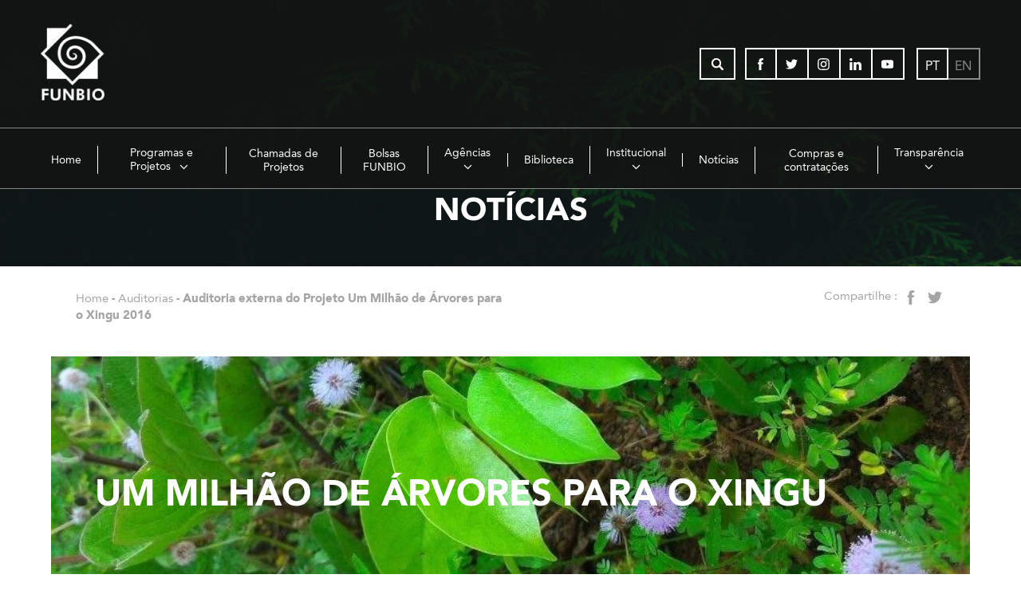

--- FILE ---
content_type: text/html; charset=UTF-8
request_url: https://www.funbio.org.br/auditorias/auditoria-externa-do-projeto-amazonia-live-2016/
body_size: 30010
content:

<!DOCTYPE html>
<html lang="pt-BR">

<head>
	<meta http-equiv="X-UA-Compatible" content="IE=edge" />
	<meta name="viewport" content="width=device-width, initial-scale=1, maximum-scale=5">
	<meta charset="UTF-8">
			<title>Auditoria externa do Projeto Um Milhão de Árvores para o Xingu 2016</title>
<style id="wpr-usedcss">img:is([sizes=auto i],[sizes^="auto," i]){contain-intrinsic-size:3000px 1500px}img.emoji{display:inline!important;border:none!important;box-shadow:none!important;height:1em!important;width:1em!important;margin:0 .07em!important;vertical-align:-.1em!important;background:0 0!important;padding:0!important}:where(.wp-block-button__link){border-radius:9999px;box-shadow:none;padding:calc(.667em + 2px) calc(1.333em + 2px);text-decoration:none}:root :where(.wp-block-button .wp-block-button__link.is-style-outline),:root :where(.wp-block-button.is-style-outline>.wp-block-button__link){border:2px solid;padding:.667em 1.333em}:root :where(.wp-block-button .wp-block-button__link.is-style-outline:not(.has-text-color)),:root :where(.wp-block-button.is-style-outline>.wp-block-button__link:not(.has-text-color)){color:currentColor}:root :where(.wp-block-button .wp-block-button__link.is-style-outline:not(.has-background)),:root :where(.wp-block-button.is-style-outline>.wp-block-button__link:not(.has-background)){background-color:initial;background-image:none}:where(.wp-block-calendar table:not(.has-background) th){background:#ddd}:where(.wp-block-columns){margin-bottom:1.75em}:where(.wp-block-columns.has-background){padding:1.25em 2.375em}:where(.wp-block-post-comments input[type=submit]){border:none}:where(.wp-block-cover-image:not(.has-text-color)),:where(.wp-block-cover:not(.has-text-color)){color:#fff}:where(.wp-block-cover-image.is-light:not(.has-text-color)),:where(.wp-block-cover.is-light:not(.has-text-color)){color:#000}:root :where(.wp-block-cover h1:not(.has-text-color)),:root :where(.wp-block-cover h2:not(.has-text-color)),:root :where(.wp-block-cover h3:not(.has-text-color)),:root :where(.wp-block-cover h4:not(.has-text-color)),:root :where(.wp-block-cover h5:not(.has-text-color)),:root :where(.wp-block-cover h6:not(.has-text-color)),:root :where(.wp-block-cover p:not(.has-text-color)){color:inherit}:where(.wp-block-file){margin-bottom:1.5em}:where(.wp-block-file__button){border-radius:2em;display:inline-block;padding:.5em 1em}:where(.wp-block-file__button):where(a):active,:where(.wp-block-file__button):where(a):focus,:where(.wp-block-file__button):where(a):hover,:where(.wp-block-file__button):where(a):visited{box-shadow:none;color:#fff;opacity:.85;text-decoration:none}:where(.wp-block-form-input__input){font-size:1em;margin-bottom:.5em;padding:0 .5em}:where(.wp-block-form-input__input)[type=date],:where(.wp-block-form-input__input)[type=datetime-local],:where(.wp-block-form-input__input)[type=datetime],:where(.wp-block-form-input__input)[type=email],:where(.wp-block-form-input__input)[type=month],:where(.wp-block-form-input__input)[type=number],:where(.wp-block-form-input__input)[type=password],:where(.wp-block-form-input__input)[type=search],:where(.wp-block-form-input__input)[type=tel],:where(.wp-block-form-input__input)[type=text],:where(.wp-block-form-input__input)[type=time],:where(.wp-block-form-input__input)[type=url],:where(.wp-block-form-input__input)[type=week]{border-style:solid;border-width:1px;line-height:2;min-height:2em}:where(.wp-block-group.wp-block-group-is-layout-constrained){position:relative}:root :where(.wp-block-image.is-style-rounded img,.wp-block-image .is-style-rounded img){border-radius:9999px}:where(.wp-block-latest-comments:not([style*=line-height] .wp-block-latest-comments__comment)){line-height:1.1}:where(.wp-block-latest-comments:not([style*=line-height] .wp-block-latest-comments__comment-excerpt p)){line-height:1.8}:root :where(.wp-block-latest-posts.is-grid){padding:0}:root :where(.wp-block-latest-posts.wp-block-latest-posts__list){padding-left:0}ol,ul{box-sizing:border-box}:root :where(.wp-block-list.has-background){padding:1.25em 2.375em}:where(.wp-block-navigation.has-background .wp-block-navigation-item a:not(.wp-element-button)),:where(.wp-block-navigation.has-background .wp-block-navigation-submenu a:not(.wp-element-button)){padding:.5em 1em}:where(.wp-block-navigation .wp-block-navigation__submenu-container .wp-block-navigation-item a:not(.wp-element-button)),:where(.wp-block-navigation .wp-block-navigation__submenu-container .wp-block-navigation-submenu a:not(.wp-element-button)),:where(.wp-block-navigation .wp-block-navigation__submenu-container .wp-block-navigation-submenu button.wp-block-navigation-item__content),:where(.wp-block-navigation .wp-block-navigation__submenu-container .wp-block-pages-list__item button.wp-block-navigation-item__content){padding:.5em 1em}:root :where(p.has-background){padding:1.25em 2.375em}:where(p.has-text-color:not(.has-link-color)) a{color:inherit}:where(.wp-block-post-comments-form input:not([type=submit])),:where(.wp-block-post-comments-form textarea){border:1px solid #949494;font-family:inherit;font-size:1em}:where(.wp-block-post-comments-form input:where(:not([type=submit]):not([type=checkbox]))),:where(.wp-block-post-comments-form textarea){padding:calc(.667em + 2px)}:where(.wp-block-post-excerpt){box-sizing:border-box;margin-bottom:var(--wp--style--block-gap);margin-top:var(--wp--style--block-gap)}:where(.wp-block-preformatted.has-background){padding:1.25em 2.375em}.wp-block-pullquote{box-sizing:border-box;margin:0 0 1em;overflow-wrap:break-word;padding:4em 0;text-align:center}.wp-block-pullquote p{color:inherit}.wp-block-pullquote p{margin-top:0}.wp-block-pullquote p:last-child{margin-bottom:0}.wp-block-pullquote cite,.wp-block-pullquote footer{position:relative}.wp-block-pullquote :where(cite){color:inherit;display:block}:where(.wp-block-search__button){border:1px solid #ccc;padding:6px 10px}:where(.wp-block-search__input){appearance:none;border:1px solid #949494;flex-grow:1;font-family:inherit;font-size:inherit;font-style:inherit;font-weight:inherit;letter-spacing:inherit;line-height:inherit;margin-left:0;margin-right:0;min-width:3rem;padding:8px;text-decoration:unset!important;text-transform:inherit}:where(.wp-block-search__button-inside .wp-block-search__inside-wrapper){background-color:#fff;border:1px solid #949494;box-sizing:border-box;padding:4px}:where(.wp-block-search__button-inside .wp-block-search__inside-wrapper) .wp-block-search__input{border:none;border-radius:0;padding:0 4px}:where(.wp-block-search__button-inside .wp-block-search__inside-wrapper) .wp-block-search__input:focus{outline:0}:where(.wp-block-search__button-inside .wp-block-search__inside-wrapper) :where(.wp-block-search__button){padding:4px 8px}:root :where(.wp-block-separator.is-style-dots){height:auto;line-height:1;text-align:center}:root :where(.wp-block-separator.is-style-dots):before{color:currentColor;content:"···";font-family:serif;font-size:1.5em;letter-spacing:2em;padding-left:2em}:root :where(.wp-block-site-logo.is-style-rounded){border-radius:9999px}:where(.wp-block-social-links:not(.is-style-logos-only)) .wp-social-link{background-color:#f0f0f0;color:#444}:where(.wp-block-social-links:not(.is-style-logos-only)) .wp-social-link-amazon{background-color:#f90;color:#fff}:where(.wp-block-social-links:not(.is-style-logos-only)) .wp-social-link-bandcamp{background-color:#1ea0c3;color:#fff}:where(.wp-block-social-links:not(.is-style-logos-only)) .wp-social-link-behance{background-color:#0757fe;color:#fff}:where(.wp-block-social-links:not(.is-style-logos-only)) .wp-social-link-bluesky{background-color:#0a7aff;color:#fff}:where(.wp-block-social-links:not(.is-style-logos-only)) .wp-social-link-codepen{background-color:#1e1f26;color:#fff}:where(.wp-block-social-links:not(.is-style-logos-only)) .wp-social-link-deviantart{background-color:#02e49b;color:#fff}:where(.wp-block-social-links:not(.is-style-logos-only)) .wp-social-link-discord{background-color:#5865f2;color:#fff}:where(.wp-block-social-links:not(.is-style-logos-only)) .wp-social-link-dribbble{background-color:#e94c89;color:#fff}:where(.wp-block-social-links:not(.is-style-logos-only)) .wp-social-link-dropbox{background-color:#4280ff;color:#fff}:where(.wp-block-social-links:not(.is-style-logos-only)) .wp-social-link-etsy{background-color:#f45800;color:#fff}:where(.wp-block-social-links:not(.is-style-logos-only)) .wp-social-link-facebook{background-color:#0866ff;color:#fff}:where(.wp-block-social-links:not(.is-style-logos-only)) .wp-social-link-fivehundredpx{background-color:#000;color:#fff}:where(.wp-block-social-links:not(.is-style-logos-only)) .wp-social-link-flickr{background-color:#0461dd;color:#fff}:where(.wp-block-social-links:not(.is-style-logos-only)) .wp-social-link-foursquare{background-color:#e65678;color:#fff}:where(.wp-block-social-links:not(.is-style-logos-only)) .wp-social-link-github{background-color:#24292d;color:#fff}:where(.wp-block-social-links:not(.is-style-logos-only)) .wp-social-link-goodreads{background-color:#eceadd;color:#382110}:where(.wp-block-social-links:not(.is-style-logos-only)) .wp-social-link-google{background-color:#ea4434;color:#fff}:where(.wp-block-social-links:not(.is-style-logos-only)) .wp-social-link-gravatar{background-color:#1d4fc4;color:#fff}:where(.wp-block-social-links:not(.is-style-logos-only)) .wp-social-link-instagram{background-color:#f00075;color:#fff}:where(.wp-block-social-links:not(.is-style-logos-only)) .wp-social-link-lastfm{background-color:#e21b24;color:#fff}:where(.wp-block-social-links:not(.is-style-logos-only)) .wp-social-link-linkedin{background-color:#0d66c2;color:#fff}:where(.wp-block-social-links:not(.is-style-logos-only)) .wp-social-link-mastodon{background-color:#3288d4;color:#fff}:where(.wp-block-social-links:not(.is-style-logos-only)) .wp-social-link-medium{background-color:#000;color:#fff}:where(.wp-block-social-links:not(.is-style-logos-only)) .wp-social-link-meetup{background-color:#f6405f;color:#fff}:where(.wp-block-social-links:not(.is-style-logos-only)) .wp-social-link-patreon{background-color:#000;color:#fff}:where(.wp-block-social-links:not(.is-style-logos-only)) .wp-social-link-pinterest{background-color:#e60122;color:#fff}:where(.wp-block-social-links:not(.is-style-logos-only)) .wp-social-link-pocket{background-color:#ef4155;color:#fff}:where(.wp-block-social-links:not(.is-style-logos-only)) .wp-social-link-reddit{background-color:#ff4500;color:#fff}:where(.wp-block-social-links:not(.is-style-logos-only)) .wp-social-link-skype{background-color:#0478d7;color:#fff}:where(.wp-block-social-links:not(.is-style-logos-only)) .wp-social-link-snapchat{background-color:#fefc00;color:#fff;stroke:#000}:where(.wp-block-social-links:not(.is-style-logos-only)) .wp-social-link-soundcloud{background-color:#ff5600;color:#fff}:where(.wp-block-social-links:not(.is-style-logos-only)) .wp-social-link-spotify{background-color:#1bd760;color:#fff}:where(.wp-block-social-links:not(.is-style-logos-only)) .wp-social-link-telegram{background-color:#2aabee;color:#fff}:where(.wp-block-social-links:not(.is-style-logos-only)) .wp-social-link-threads{background-color:#000;color:#fff}:where(.wp-block-social-links:not(.is-style-logos-only)) .wp-social-link-tiktok{background-color:#000;color:#fff}:where(.wp-block-social-links:not(.is-style-logos-only)) .wp-social-link-tumblr{background-color:#011835;color:#fff}:where(.wp-block-social-links:not(.is-style-logos-only)) .wp-social-link-twitch{background-color:#6440a4;color:#fff}:where(.wp-block-social-links:not(.is-style-logos-only)) .wp-social-link-twitter{background-color:#1da1f2;color:#fff}:where(.wp-block-social-links:not(.is-style-logos-only)) .wp-social-link-vimeo{background-color:#1eb7ea;color:#fff}:where(.wp-block-social-links:not(.is-style-logos-only)) .wp-social-link-vk{background-color:#4680c2;color:#fff}:where(.wp-block-social-links:not(.is-style-logos-only)) .wp-social-link-wordpress{background-color:#3499cd;color:#fff}:where(.wp-block-social-links:not(.is-style-logos-only)) .wp-social-link-whatsapp{background-color:#25d366;color:#fff}:where(.wp-block-social-links:not(.is-style-logos-only)) .wp-social-link-x{background-color:#000;color:#fff}:where(.wp-block-social-links:not(.is-style-logos-only)) .wp-social-link-yelp{background-color:#d32422;color:#fff}:where(.wp-block-social-links:not(.is-style-logos-only)) .wp-social-link-youtube{background-color:red;color:#fff}:where(.wp-block-social-links.is-style-logos-only) .wp-social-link{background:0 0}:where(.wp-block-social-links.is-style-logos-only) .wp-social-link svg{height:1.25em;width:1.25em}:where(.wp-block-social-links.is-style-logos-only) .wp-social-link-amazon{color:#f90}:where(.wp-block-social-links.is-style-logos-only) .wp-social-link-bandcamp{color:#1ea0c3}:where(.wp-block-social-links.is-style-logos-only) .wp-social-link-behance{color:#0757fe}:where(.wp-block-social-links.is-style-logos-only) .wp-social-link-bluesky{color:#0a7aff}:where(.wp-block-social-links.is-style-logos-only) .wp-social-link-codepen{color:#1e1f26}:where(.wp-block-social-links.is-style-logos-only) .wp-social-link-deviantart{color:#02e49b}:where(.wp-block-social-links.is-style-logos-only) .wp-social-link-discord{color:#5865f2}:where(.wp-block-social-links.is-style-logos-only) .wp-social-link-dribbble{color:#e94c89}:where(.wp-block-social-links.is-style-logos-only) .wp-social-link-dropbox{color:#4280ff}:where(.wp-block-social-links.is-style-logos-only) .wp-social-link-etsy{color:#f45800}:where(.wp-block-social-links.is-style-logos-only) .wp-social-link-facebook{color:#0866ff}:where(.wp-block-social-links.is-style-logos-only) .wp-social-link-fivehundredpx{color:#000}:where(.wp-block-social-links.is-style-logos-only) .wp-social-link-flickr{color:#0461dd}:where(.wp-block-social-links.is-style-logos-only) .wp-social-link-foursquare{color:#e65678}:where(.wp-block-social-links.is-style-logos-only) .wp-social-link-github{color:#24292d}:where(.wp-block-social-links.is-style-logos-only) .wp-social-link-goodreads{color:#382110}:where(.wp-block-social-links.is-style-logos-only) .wp-social-link-google{color:#ea4434}:where(.wp-block-social-links.is-style-logos-only) .wp-social-link-gravatar{color:#1d4fc4}:where(.wp-block-social-links.is-style-logos-only) .wp-social-link-instagram{color:#f00075}:where(.wp-block-social-links.is-style-logos-only) .wp-social-link-lastfm{color:#e21b24}:where(.wp-block-social-links.is-style-logos-only) .wp-social-link-linkedin{color:#0d66c2}:where(.wp-block-social-links.is-style-logos-only) .wp-social-link-mastodon{color:#3288d4}:where(.wp-block-social-links.is-style-logos-only) .wp-social-link-medium{color:#000}:where(.wp-block-social-links.is-style-logos-only) .wp-social-link-meetup{color:#f6405f}:where(.wp-block-social-links.is-style-logos-only) .wp-social-link-patreon{color:#000}:where(.wp-block-social-links.is-style-logos-only) .wp-social-link-pinterest{color:#e60122}:where(.wp-block-social-links.is-style-logos-only) .wp-social-link-pocket{color:#ef4155}:where(.wp-block-social-links.is-style-logos-only) .wp-social-link-reddit{color:#ff4500}:where(.wp-block-social-links.is-style-logos-only) .wp-social-link-skype{color:#0478d7}:where(.wp-block-social-links.is-style-logos-only) .wp-social-link-snapchat{color:#fff;stroke:#000}:where(.wp-block-social-links.is-style-logos-only) .wp-social-link-soundcloud{color:#ff5600}:where(.wp-block-social-links.is-style-logos-only) .wp-social-link-spotify{color:#1bd760}:where(.wp-block-social-links.is-style-logos-only) .wp-social-link-telegram{color:#2aabee}:where(.wp-block-social-links.is-style-logos-only) .wp-social-link-threads{color:#000}:where(.wp-block-social-links.is-style-logos-only) .wp-social-link-tiktok{color:#000}:where(.wp-block-social-links.is-style-logos-only) .wp-social-link-tumblr{color:#011835}:where(.wp-block-social-links.is-style-logos-only) .wp-social-link-twitch{color:#6440a4}:where(.wp-block-social-links.is-style-logos-only) .wp-social-link-twitter{color:#1da1f2}:where(.wp-block-social-links.is-style-logos-only) .wp-social-link-vimeo{color:#1eb7ea}:where(.wp-block-social-links.is-style-logos-only) .wp-social-link-vk{color:#4680c2}:where(.wp-block-social-links.is-style-logos-only) .wp-social-link-whatsapp{color:#25d366}:where(.wp-block-social-links.is-style-logos-only) .wp-social-link-wordpress{color:#3499cd}:where(.wp-block-social-links.is-style-logos-only) .wp-social-link-x{color:#000}:where(.wp-block-social-links.is-style-logos-only) .wp-social-link-yelp{color:#d32422}:where(.wp-block-social-links.is-style-logos-only) .wp-social-link-youtube{color:red}:root :where(.wp-block-social-links .wp-social-link a){padding:.25em}:root :where(.wp-block-social-links.is-style-logos-only .wp-social-link a){padding:0}:root :where(.wp-block-social-links.is-style-pill-shape .wp-social-link a){padding-left:.6666666667em;padding-right:.6666666667em}:root :where(.wp-block-tag-cloud.is-style-outline){display:flex;flex-wrap:wrap;gap:1ch}:root :where(.wp-block-tag-cloud.is-style-outline a){border:1px solid;font-size:unset!important;margin-right:0;padding:1ch 2ch;text-decoration:none!important}:root :where(.wp-block-table-of-contents){box-sizing:border-box}:where(.wp-block-term-description){box-sizing:border-box;margin-bottom:var(--wp--style--block-gap);margin-top:var(--wp--style--block-gap)}:where(pre.wp-block-verse){font-family:inherit}:root{--wp-block-synced-color:#7a00df;--wp-block-synced-color--rgb:122,0,223;--wp-bound-block-color:var(--wp-block-synced-color);--wp-editor-canvas-background:#ddd;--wp-admin-theme-color:#007cba;--wp-admin-theme-color--rgb:0,124,186;--wp-admin-theme-color-darker-10:#006ba1;--wp-admin-theme-color-darker-10--rgb:0,107,160.5;--wp-admin-theme-color-darker-20:#005a87;--wp-admin-theme-color-darker-20--rgb:0,90,135;--wp-admin-border-width-focus:2px}@media (min-resolution:192dpi){:root{--wp-admin-border-width-focus:1.5px}}:root{--wp--preset--font-size--normal:16px;--wp--preset--font-size--huge:42px}.screen-reader-text{border:0;clip-path:inset(50%);height:1px;margin:-1px;overflow:hidden;padding:0;position:absolute;width:1px;word-wrap:normal!important}.screen-reader-text:focus{background-color:#ddd;clip-path:none;color:#444;display:block;font-size:1em;height:auto;left:5px;line-height:normal;padding:15px 23px 14px;text-decoration:none;top:5px;width:auto;z-index:100000}html :where(.has-border-color){border-style:solid}html :where([style*=border-top-color]){border-top-style:solid}html :where([style*=border-right-color]){border-right-style:solid}html :where([style*=border-bottom-color]){border-bottom-style:solid}html :where([style*=border-left-color]){border-left-style:solid}html :where([style*=border-width]){border-style:solid}html :where([style*=border-top-width]){border-top-style:solid}html :where([style*=border-right-width]){border-right-style:solid}html :where([style*=border-bottom-width]){border-bottom-style:solid}html :where([style*=border-left-width]){border-left-style:solid}html :where(img[class*=wp-image-]){height:auto;max-width:100%}:where(figure){margin:0 0 1em}html :where(.is-position-sticky){--wp-admin--admin-bar--position-offset:var(--wp-admin--admin-bar--height,0px)}@media screen and (max-width:600px){html :where(.is-position-sticky){--wp-admin--admin-bar--position-offset:0px}}:root{--wp--preset--aspect-ratio--square:1;--wp--preset--aspect-ratio--4-3:4/3;--wp--preset--aspect-ratio--3-4:3/4;--wp--preset--aspect-ratio--3-2:3/2;--wp--preset--aspect-ratio--2-3:2/3;--wp--preset--aspect-ratio--16-9:16/9;--wp--preset--aspect-ratio--9-16:9/16;--wp--preset--color--black:#000000;--wp--preset--color--cyan-bluish-gray:#abb8c3;--wp--preset--color--white:#ffffff;--wp--preset--color--pale-pink:#f78da7;--wp--preset--color--vivid-red:#cf2e2e;--wp--preset--color--luminous-vivid-orange:#ff6900;--wp--preset--color--luminous-vivid-amber:#fcb900;--wp--preset--color--light-green-cyan:#7bdcb5;--wp--preset--color--vivid-green-cyan:#00d084;--wp--preset--color--pale-cyan-blue:#8ed1fc;--wp--preset--color--vivid-cyan-blue:#0693e3;--wp--preset--color--vivid-purple:#9b51e0;--wp--preset--gradient--vivid-cyan-blue-to-vivid-purple:linear-gradient(135deg,rgb(6, 147, 227) 0%,rgb(155, 81, 224) 100%);--wp--preset--gradient--light-green-cyan-to-vivid-green-cyan:linear-gradient(135deg,rgb(122, 220, 180) 0%,rgb(0, 208, 130) 100%);--wp--preset--gradient--luminous-vivid-amber-to-luminous-vivid-orange:linear-gradient(135deg,rgb(252, 185, 0) 0%,rgb(255, 105, 0) 100%);--wp--preset--gradient--luminous-vivid-orange-to-vivid-red:linear-gradient(135deg,rgb(255, 105, 0) 0%,rgb(207, 46, 46) 100%);--wp--preset--gradient--very-light-gray-to-cyan-bluish-gray:linear-gradient(135deg,rgb(238, 238, 238) 0%,rgb(169, 184, 195) 100%);--wp--preset--gradient--cool-to-warm-spectrum:linear-gradient(135deg,rgb(74, 234, 220) 0%,rgb(151, 120, 209) 20%,rgb(207, 42, 186) 40%,rgb(238, 44, 130) 60%,rgb(251, 105, 98) 80%,rgb(254, 248, 76) 100%);--wp--preset--gradient--blush-light-purple:linear-gradient(135deg,rgb(255, 206, 236) 0%,rgb(152, 150, 240) 100%);--wp--preset--gradient--blush-bordeaux:linear-gradient(135deg,rgb(254, 205, 165) 0%,rgb(254, 45, 45) 50%,rgb(107, 0, 62) 100%);--wp--preset--gradient--luminous-dusk:linear-gradient(135deg,rgb(255, 203, 112) 0%,rgb(199, 81, 192) 50%,rgb(65, 88, 208) 100%);--wp--preset--gradient--pale-ocean:linear-gradient(135deg,rgb(255, 245, 203) 0%,rgb(182, 227, 212) 50%,rgb(51, 167, 181) 100%);--wp--preset--gradient--electric-grass:linear-gradient(135deg,rgb(202, 248, 128) 0%,rgb(113, 206, 126) 100%);--wp--preset--gradient--midnight:linear-gradient(135deg,rgb(2, 3, 129) 0%,rgb(40, 116, 252) 100%);--wp--preset--font-size--small:13px;--wp--preset--font-size--medium:20px;--wp--preset--font-size--large:36px;--wp--preset--font-size--x-large:42px;--wp--preset--spacing--20:0.44rem;--wp--preset--spacing--30:0.67rem;--wp--preset--spacing--40:1rem;--wp--preset--spacing--50:1.5rem;--wp--preset--spacing--60:2.25rem;--wp--preset--spacing--70:3.38rem;--wp--preset--spacing--80:5.06rem;--wp--preset--shadow--natural:6px 6px 9px rgba(0, 0, 0, .2);--wp--preset--shadow--deep:12px 12px 50px rgba(0, 0, 0, .4);--wp--preset--shadow--sharp:6px 6px 0px rgba(0, 0, 0, .2);--wp--preset--shadow--outlined:6px 6px 0px -3px rgb(255, 255, 255),6px 6px rgb(0, 0, 0);--wp--preset--shadow--crisp:6px 6px 0px rgb(0, 0, 0)}:where(.is-layout-flex){gap:.5em}:where(.is-layout-grid){gap:.5em}:where(.wp-block-columns.is-layout-flex){gap:2em}:where(.wp-block-columns.is-layout-grid){gap:2em}:where(.wp-block-post-template.is-layout-flex){gap:1.25em}:where(.wp-block-post-template.is-layout-grid){gap:1.25em}@-ms-viewport{width:device-width}.container{margin-right:auto;margin-left:auto;padding-left:15px;padding-right:15px}@media (min-width:768px){.container{width:750px}}@media (min-width:992px){.container{width:970px}}@media (min-width:1200px){.container{width:1170px}}.container-fluid{margin-right:auto;margin-left:auto;padding-left:15px;padding-right:15px}.row{margin-left:-15px;margin-right:-15px}.col,.col-lg-8,.col-md-12,.col-md-3,.col-md-4,.col-md-8,.col-sm-12,.col-sm-4,.col-sm-8,.col-sm-9,.col-xs-12{position:relative;min-height:1px;padding-left:15px;padding-right:15px}.col,.col-xs-12{float:left}.col-xs-12{width:100%}@media (min-width:768px){.col,.col-sm-12,.col-sm-4,.col-sm-8,.col-sm-9{float:left}.col-sm-12{width:100%}.col-sm-9{width:75%}.col-sm-8{width:66.66666667%}.col-sm-4{width:33.33333333%}}@media (min-width:992px){.col,.col-md-12,.col-md-3,.col-md-4,.col-md-8{float:left}.col-md-12{width:100%}.col-md-8{width:66.66666667%}.col-md-4{width:33.33333333%}.col-md-3{width:25%}}@media (min-width:1200px){.col,.col-lg-8{float:left}.col-lg-8{width:66.66666667%}}.container-fluid:after,.container-fluid:before,.container:after,.container:before,.row:after,.row:before{content:" ";display:table}.container-fluid:after,.container:after,.row:after{clear:both}*,:after,:before{-webkit-box-sizing:border-box;-moz-box-sizing:border-box;box-sizing:border-box}.slick-slider{position:relative;display:block;-moz-box-sizing:border-box;box-sizing:border-box;-webkit-user-select:none;-moz-user-select:none;-ms-user-select:none;user-select:none;-webkit-touch-callout:none;-khtml-user-select:none;-ms-touch-action:pan-y;touch-action:pan-y;-webkit-tap-highlight-color:transparent}.slick-list{position:relative;display:block;overflow:hidden;margin:0;padding:0}.slick-list:focus{outline:0}.slick-list.dragging{cursor:pointer;cursor:hand}.slick-slider .slick-list,.slick-slider .slick-track{-webkit-transform:translate3d(0,0,0);-moz-transform:translate3d(0,0,0);-ms-transform:translate3d(0,0,0);-o-transform:translate3d(0,0,0);transform:translate3d(0,0,0)}.slick-track{position:relative;top:0;left:0;display:block}.slick-track:after,.slick-track:before{display:table;content:''}.slick-track:after{clear:both}.slick-loading .slick-track{visibility:hidden}.slick-slide{display:none;float:left;height:100%;min-height:1px}[dir=rtl] .slick-slide{float:right}.slick-slide img{display:block}.slick-slide.slick-loading img{display:none}.slick-slide.dragging img{pointer-events:none}.slick-initialized .slick-slide{display:block}.slick-loading .slick-slide{visibility:hidden}.slick-vertical .slick-slide{display:block;height:auto;border:1px solid transparent}.slick-arrow.slick-hidden{display:none}@font-face{font-family:Avenir-Book;src:url('https://www.funbio.org.br/wp-content/themes/funbio/css/fonts/avenir-book/AvenirLTStd-Book.eot');src:url('https://www.funbio.org.br/wp-content/themes/funbio/css/fonts/avenir-book/AvenirLTStd-Book.eot?#iefix') format('embedded-opentype'),url('https://www.funbio.org.br/wp-content/themes/funbio/css/fonts/avenir-book/AvenirLTStd-Book.woff2') format('woff2'),url('https://www.funbio.org.br/wp-content/themes/funbio/css/fonts/avenir-book/AvenirLTStd-Book.woff') format('woff'),url('https://www.funbio.org.br/wp-content/themes/funbio/css/fonts/avenir-book/AvenirLTStd-Book.svg#AvenirLTStd-Book') format('svg');font-style:normal;font-stretch:normal;font-display:swap;unicode-range:U+0020-00FE}@font-face{font-family:Avenir-Roman;src:url('https://www.funbio.org.br/wp-content/themes/funbio/css/fonts/avenir-roman/AvenirLTStd-Roman.eot');src:url('https://www.funbio.org.br/wp-content/themes/funbio/css/fonts/avenir-roman/AvenirLTStd-Roman.eot?#iefix') format('embedded-opentype'),url('https://www.funbio.org.br/wp-content/themes/funbio/css/fonts/avenir-roman/AvenirLTStd-Roman.woff2') format('woff2'),url('https://www.funbio.org.br/wp-content/themes/funbio/css/fonts/avenir-roman/AvenirLTStd-Roman.woff') format('woff'),url('https://www.funbio.org.br/wp-content/themes/funbio/css/fonts/avenir-roman/AvenirLTStd-Roman.svg#AvenirLTStd-Roman') format('svg');font-weight:400;font-style:normal;font-stretch:normal;font-display:swap;unicode-range:U+0020-00FE}@font-face{font-family:Avenir-Black;src:url('https://www.funbio.org.br/wp-content/themes/funbio/css/fonts/avenir-black/AvenirLTStd-Black.eot');src:url('https://www.funbio.org.br/wp-content/themes/funbio/css/fonts/avenir-black/AvenirLTStd-Black.eot?#iefix') format('embedded-opentype'),url('https://www.funbio.org.br/wp-content/themes/funbio/css/fonts/avenir-black/AvenirLTStd-Black.woff2') format('woff2'),url('https://www.funbio.org.br/wp-content/themes/funbio/css/fonts/avenir-black/AvenirLTStd-Black.woff') format('woff'),url('https://www.funbio.org.br/wp-content/themes/funbio/css/fonts/avenir-black/AvenirLTStd-Black.svg#AvenirLTStd-Book') format('svg');font-style:normal;font-stretch:normal;unicode-range:U+0020-00FE;font-display:swap}.slick-slider img{width:100%;height:100%;object-fit:cover}.screen-reader-text{position:absolute;left:-10000px;width:1px;height:1px;overflow:hidden}*{box-sizing:border-box;padding:0;margin:0}::after,::before{box-sizing:inherit}[class$=button],button,input[type=submit]{cursor:pointer}[tabindex]:focus,a:focus,button:focus{outline:0}input:focus,select:focus,textarea:focus{outline:#1a9c91 solid 2px;outline-offset:0px}a{color:inherit;text-decoration:none}img{max-width:100%;height:auto}.page-content a:hover,a:hover{color:#00544d}.page-content a:hover{text-decoration:underline}.ui-button a:hover,a.ui-button:hover{text-decoration:none}input,select,textarea{font-family:inherit;font-family:Avenir-Roman,sans-serif}h1,h2,h3,h5{font-weight:400;font-family:Avenir-Book,sans-serif}strong{font-weight:400;font-family:Avenir-Black,sans-serif}p{line-height:1.4}::-webkit-input-placeholder{color:inherit}.cor-destaque01{color:#00544d!important}body,html{scroll-behavior:smooth}::-moz-placeholder{color:inherit}html{height:100%}body{font-family:Avenir-Roman,sans-serif;min-height:100%;position:relative}.wrapper{width:92%;max-width:1680px;margin:auto}.wrapper.container-fluid{padding-left:0;padding-right:0}.wrapper-small{max-width:1090px}.wrapper-texto{margin:auto;max-width:790px}.site-header{background:#000;background:rgba(19,19,19,.8);padding:10px 0}@media (min-width:768px){.site-header{padding:30px 0}}.site-logo{display:block}.site-logo svg{fill:#fff;width:100%;height:74px}.site-logo{max-width:50%}.ui-button{width:45px;height:45px;border:2px solid #fff;background:0 0;position:relative;display:inline-block;text-align:center;line-height:41px;cursor:pointer;fill:#fff}.ui-button.ui-button-link{height:36px;line-height:1;display:inline-flex;flex-flow:row wrap;justify-content:center;align-items:center}@media (max-width:767px){.ui-button.ui-button-link{min-height:45px;line-height:1;height:auto;margin-bottom:8px;display:inline-flex;flex-flow:row wrap;justify-content:center;align-items:center;text-align:center}button.ui-button.ui-button-link,input.ui-button.ui-button-link{display:inline-block}}.ui-button svg{width:20px;height:20px;position:absolute;top:0;bottom:0;right:0;left:0;margin:auto}.ui-button.is-disabled{opacity:.5}.ui-button.ui-button-link{width:auto;vertical-align:top;padding-left:1em;padding-right:1em;text-transform:uppercase;border-color:#000;color:#000;font-family:Avenir-Black,sans-serif;vertical-align:middle;-webkit-transition:background .3s;transition:background .3s;font-size:.9em;padding:0 1.5em}a:hover .ui-button{text-decoration:none}.ui-button.ui-button-link:hover{background:#005852;color:#fff!important}.ui-button.ui-button-link:hover a{color:#fff!important}.ui-button.ui-button-link svg{position:relative;display:inline-block;vertical-align:middle;margin-right:8px}.ui-button.ui-button-link.ui-button-link-verde{border-color:#03b2ac;color:#03b2ac}.ui-button.ui-button-link.ui-button-link-verde svg{fill:#03b2ac}.site-header .wrapper>*{display:inline-block;vertical-align:middle}.site-header .wrapper{display:flex;flex-flow:row nowrap;justify-content:space-between;align-items:center}.site-header-aux{font-size:0}.site-header-aux>*{margin-left:13px;font-size:16px;vertical-align:middle}.site-header-aux>.ui-button-link-verde{font-size:13px}.site-header-aux>.ui-button{height:40px;line-height:37px}.social a{width:40px;height:40px;display:inline-block;border-left-width:0;color:#fff}.social a:hover svg{fill:#fff!important}.social a:first-of-type{border-left-width:2px}.social a svg{width:15px;height:15px}.btn-facebook{background:#3b5998}.btn-twitter{background:#4099ff}.btn-instagram{background:#e1306c}.btn-linkedin{background:#0077b5}.btn-youtube{background:#cd201f}.site-menu{padding-top:20px;clear:both}.site-menu a:hover{color:#f2c71a}.site-menu li{display:block;text-transform:uppercase;color:#a5a5a5;font-size:.9em}.site-menu li:first-child a{padding-top:0}.site-menu li a{display:block;padding:0}.site-menu li li a{padding-left:1em}.site-header{position:fixed;width:100%;top:0;left:0;z-index:20}.site-menu li{padding-top:10px;padding-bottom:10px}@media (min-width:768px){.site-menu li{font-size:1em}}.site-header-inner{position:absolute;background:#fff;top:100%;left:0;width:100%;padding:15px 5% 10px;max-height:90vh;overflow-y:scroll;opacity:0;visibility:hidden;transform:translateX(50%);z-index:100}@media (max-width:1099px){.site-header-inner{transition:none}}.is-menu-open .site-header-inner{opacity:1;visibility:visible;transform:translateX(0)!important;border-bottom:1px solid #e8e8e8;transition:transform .4s,opacity .4s,visibility 0s}.not-scrolled .site-header-inner{transition:none}.site-header .site-logo,.site-header-aux{position:relative;z-index:2}.site-header-inner .social{float:left;font-size:0}.site-header-inner .idiomas{float:right;font-size:0}.site-header-inner .idiomas .ui-button{font-size:16px;width:40px;height:40px}.site-header-inner .idiomas .ui-button:last-child{border-left:0}.site-header-inner .idiomas .ui-button{border-color:#a5a5a5;color:#a5a5a5}.ui-button{-webkit-transition:background .3s;transition:background .3s}.ui-button:hover{background:#666}.has-sub .icon-dropdown{width:25px;height:17px;vertical-align:middle;display:inline-block;fill:#a5a5a5}@media (max-width:1199px){.site-menu li li:first-child a{padding-top:0}.large-visible{display:none!important}.site-menu .has-sub>ul{padding:10px 0}.site-menu .has-sub.is-open>ul li:last-child{padding-bottom:0}}.site-menu .has-sub.is-open svg{transform:rotate(180deg)}#call-menu--iconClose{display:none;width:15px;height:15px}#call-menu--iconDefault{display:block}.is-menu-open #call-menu--iconClose{display:block}.is-menu-open #call-menu--iconDefault{display:none}.is-menu-open .site-menu{position:relative}.is-menu-open .site-menu .has-sub>ul{position:absolute;top:0;height:100%;background:#fff;border-left:1px solid #ededed;padding-top:20px;margin-top:20px;width:80%;right:0;visibility:hidden;transform:translateX(100%);transition:all .3s;z-index:3;height:100vh}@media (min-width:1024px){.site-menu li{font-size:.9em}.is-menu-open .site-menu .has-sub>ul{width:65%}}.is-menu-open .site-menu .has-sub .icon-dropdown{position:absolute;transition:left .3s;left:100%;top:0}.is-menu-open .site-menu li a{position:relative;display:inline-block}.is-menu-open .site-menu .has-sub.is-open svg{left:-24px;transform:rotate(90deg);fill:#f2c71a}.is-menu-open .site-menu .has-sub.is-open{color:#f2c71a}.is-menu-open .site-menu .has-sub.is-open>ul{transform:translateX(0);visibility:visible}.is-menu-open .site-menu .has-sub>ul a{color:#a5a5a5;padding-left:25px}.is-menu-open .site-menu .has-sub>ul a:hover{color:#f2c71a}.is-menu-open .site-header-aux .ui-button{border-color:#a5a5a5}.is-menu-open .site-header-aux .ui-button svg{fill:#a5a5a5}.site-header-inner{overflow:hidden}@media (min-width:1200px){.site-header{margin-bottom:58px}.site-header-inner{width:32%;right:0;padding:15px 0 50px 30px;right:0;left:auto;max-height:none;height:100vh}.not-scrolled .site-header-inner{height:auto}.is-menu-open .call-busca input[type=search],.is-menu-open .call-busca input[type=text]{width:230px}.is-menu-open .call-busca input[type=search]{background:#fff;border-color:#a5a5a5;color:#a5a5a5}.is-menu-open .call-busca input[type=search],.is-menu-open .call-busca input[type=text]{visibility:visible;opacity:1;transform:scaleX(1)}.not-scrolled .has-sub .icon-dropdown{fill:#fff}.site-header-aux{float:right;position:relative;z-index:5}.not-scrolled .site-header-aux{float:none;margin-top:0}.site-header-aux>.ui-button-link-verde{display:none}.not-scrolled .site-header-aux>.ui-button-link-verde{visibility:visible}.not-scrolled .site-header .wrapper{display:flex;flex-flow:row wrap;justify-content:space-between;align-items:center}.site-header{padding:15px 0;transition:padding .2s}.not-scrolled .site-header{padding:30px 0}.site-logo svg{height:64px;width:auto}.site-header-inner{top:0;padding-top:120px;z-index:1}.not-scrolled .site-header .ui-button.call-busca{border-color:#fff}.not-scrolled .site-header .ui-button.call-busca svg{fill:#fff}.not-scrolled .site-header-inner .ui-button{border-color:#fff;color:#fff}.site-header-inner .idiomas .ui-button{opacity:.5}.site-header-inner .idiomas .ui-button.is-current{opacity:1}.is-menu-open .site-header-inner{padding-right:50px;padding-right:5vw;border-left:1px solid #e8e8e8}.not-scrolled .btn-facebook,.not-scrolled .btn-instagram,.not-scrolled .btn-linkedin,.not-scrolled .btn-twitter,.not-scrolled .btn-youtube{background:0 0}.not-scrolled .btn-facebook:hover{background:#3b5998}.not-scrolled .btn-twitter:hover{background:#4099ff}.not-scrolled .btn-instagram:hover{background:#e1306c}.not-scrolled .btn-linkedin:hover{background:#0077b5}.not-scrolled .btn-youtube:hover{background:#cd201f}.not-scrolled #call-menu{display:none}.not-scrolled .site-header-inner .idiomas{margin-left:15px}.not-scrolled .site-header-inner{position:static;visibility:visible;opacity:1;transform:none;width:auto;float:right;padding:0;background:0 0;overflow:visible}.not-scrolled .site-header-aux{margin-left:auto;margin-right:12px}.not-scrolled .site-header-aux,.not-scrolled .site-header-inner{float:right}.not-scrolled .site-menu{position:absolute;width:100%;background:rgba(19,19,19,.8);left:0;top:100%;border-top:1px solid #5f6973;border-bottom:1px solid rgba(255,255,255,.5);border-top:1px solid #5f6973;border-top:1px solid rgba(255,255,255,.5);padding-top:12px;text-align:center}.not-scrolled .site-menu li{text-transform:none;color:#fff}.not-scrolled .site-menu>ul{display:flex;flex-flow:row nowrap;justify-content:space-between;align-items:center}.not-scrolled .site-menu>ul>li.has-sub{position:relative}.not-scrolled .site-menu>ul>li{display:inline-block;position:relative;padding-bottom:18px;flex-grow:1}.not-scrolled .site-menu>ul>li>a{padding:0;border-left:1px solid #fff;padding:0;display:inline-block;width:100%;text-align:center;padding-left:20px;padding-right:20px}.not-scrolled .site-menu>ul>li:first-of-type>a{padding-left:0}.not-scrolled .site-menu>ul>li li{padding:0}.not-scrolled .site-menu>ul>li li a{padding:8px 0;border-left:0;border-top:0;border-bottom:1px solid rgba(255,255,255,.5)}.not-scrolled .site-menu>ul>li li:last-child a{border-bottom:0}.not-scrolled .site-menu>ul>li:first-child a{padding-left:0;border-left:0}.not-scrolled .site-menu>ul>li:last-child a{padding-right:0}.not-scrolled .site-menu li>ul{position:absolute;top:100%;width:100%;left:0;background:rgba(19,19,19,.8);text-align:center;visibility:hidden;transform:translateY(-50px);z-index:100;opacity:0;transition:all .4s}.not-scrolled .site-menu li:hover>ul{visibility:visible;opacity:1;transform:translateY(0)}.not-scrolled .site-menu li>ul li{text-align:center;display:block}.not-scrolled .site-menu>ul{width:90%;max-width:1680px;margin:auto}}@media (min-width:1350px){.not-scrolled .site-menu>ul>li>a{padding-left:23px;padding-right:23px}}@media (min-width:1400px){.site-header-inner{width:30%}}@media (min-width:1900px){.is-menu-open .call-busca input[type=search],.is-menu-open .call-busca input[type=text]{width:206px}}.call-busca{position:relative;height:40px;margin:0}.call-busca svg{height:15px;width:15px}#searchform{float:left;height:40px;margin:0}#searchform input{background:rgba(60,60,60,.9);border:none;color:#fff;height:100%;width:0;position:absolute;right:100%}#searchform.active input{border:2px solid #fff;padding:0 1em;width:auto;transition:all .2s ease-out}.site-logo:hover svg{fill:#fff}.call-busca input[type=search],.call-busca input[type=text]{position:absolute;top:-2px;bottom:0;right:100%;height:113%;height:calc(100% + 4px);border:2px solid #fff;background:rgba(60,60,60,.9);color:#fff;padding:0 1em;-webkit-transform:scaleX(0);transform-origin:right;visibility:hidden;transition:all .2s ease-out;opacity:0}.call-busca input:focus{outline-color:#f2c71a}.call-busca input[type=submit]{position:absolute;top:0;bottom:0;right:0;opacity:0;width:100%;font-size:.1px;visibility:hidden}.call-busca.is-open input[type=search],.call-busca.is-open input[type=text]{visibility:visible;opacity:1;transform:scaleX(1);-webkit-transform:scaleX(1)}.site-footer{background:#000;padding:30px 0 0;bottom:0;width:100%;color:#fff;line-height:1.8;margin-top:125px;text-align:center;background:#000}.site-footer p{line-height:1.9}.footer-main{padding-bottom:32px}@media (min-width:1024px){.site-footer{padding-top:0;padding-bottom:0}.footer-main{background:url('https://www.funbio.org.br/wp-content/themes/funbio/images/footer-bg.jpg');-webkit-background-size:cover;background-size:cover;padding:65px 0 56px}}@media (min-width:768px){.site-footer{text-align:left}}.site-footer>.wrapper>div{margin-bottom:2em}.site-footer a{letter-spacing:.06em;font-size:.9em}.site-footer a:hover{color:#f2c71a}.site-footer h3,.site-footer h3>a{color:#f2c71a;text-transform:uppercase;margin-bottom:.5em;font-family:Avenir-Black,sans-serif;letter-spacing:0;font-weight:400;font-size:18px;text-decoration:none}@media (max-width:1199px){.site-footer [class*=col]{padding-left:0;padding-right:0}}@media (min-width:800px) and (max-width:1099px){.col-footer-3{clear:both}.col-footer-1{width:30%}}.site-footer [class*=col] [class*=col]{padding-left:0;padding-right:0}.footer-compl{background:#fff;color:#a5a5a5;text-align:center;line-height:1;font-size:1em;letter-spacing:.02em}.footer-compl{padding:16px 0 40px}.footer-compl img{height:60px;display:block;margin:16px auto;vertical-align:middle}@media (min-width:768px){.footer-compl img{margin:0}}@media (min-width:768px) and (max-width:1023px){.col-footer-1{width:50%}.col-footer-3{width:50%}}@media (max-width:1023px){body{padding-top:80px}.footer-main{text-align:center}.site-footer a{margin-bottom:.4em}.wrapper>.row>.col-xs-12{padding-left:0;padding-right:0}.wrapper .row{margin-left:0;margin-right:0}}@media (min-width:1024px) and (max-width:1099px){.col-footer-1{width:25%}.col-footer-3{width:40%}}@media (min-width:768px) and (max-width:1199px){.site-footer{font-size:.9em}[class^=col-footer]{float:left}[class^=col-footer]{margin-bottom:30px}.footer-compl{text-align:left}.footer-compl .wrapper::after{content:'';clear:both;width:100%;display:block}.footer-compl img{display:inline-block;height:45px}.footer-compl .wrapper div{float:right}.footer-compl .wrapper div img{margin-left:25px}}@media (min-width:1200px){.site-footer{font-size:.8em}[class^=col-footer]{float:left}.col-footer-1{width:25%}.col-footer-3{width:30%;padding-left:2%;padding-right:0}.footer-compl{text-align:left}.footer-compl .wrapper::after{content:'';clear:both;width:100%;display:block}.footer-compl img{display:inline-block;height:60px}.footer-compl .wrapper div{float:right}.footer-compl .wrapper div img{margin-left:25px}}.site-footer{font-size:15px}@media (min-width:1600px){.site-footer{font-size:15px}.col-footer-1{width:23%}.col-footer-3{width:28%;padding-left:4%}}.site-sec{background:#f7f7f7;padding:36px 0}.ui-card{margin-bottom:2em}.ui-card{transition:all .3s ease}.ui-card.slick-slide{padding-left:0;padding-right:10px}.ui-card .inner{color:#616161;box-shadow:2px 2px 6px rgba(0,0,0,.1);display:block}.ui-card .inner img{position:absolute;top:0;left:50%;display:block;width:auto;min-width:100%;max-width:unset;height:100%;min-height:100%;transform:translateX(-50%)}.ui-card .inner>div{padding:30px 32px;background:#fff;font-size:.85em}.ui-card .inner div.ui-card-img{position:relative;padding:0 0 56.25%;height:0;overflow:hidden;margin-bottom:0}.ui-card .inner div a{display:block;margin-top:.5em;color:#005852}.ui-card .inner div p{height:4.3em;overflow:hidden;font-size:16px}.ui-card .inner div svg{height:10px;width:15px;display:inline-block;vertical-align:middle;fill:#005852;margin-left:10px}.data{color:#616161;font-family:Avenir-Black;font-size:13px;font-style:italic;font-weight:600}@media (max-width:767px){.slider-control.ui-button{border:0}}.slider-control svg{height:15px;width:15px}.slider-control .ui-button,.slider-control.ui-button{border-color:#a5a5a5}.slider-control .ui-button.slick-disabled,.slider-control.ui-button.slick-disabled{opacity:.5}.slider-control .ui-button.is-current,.slider-control.ui-button.is-current{opacity:1}.slider-control svg{fill:#a5a5a5}.site-sec .slick-list{width:100%!important}@media (min-width:1099px){.site-sec{position:relative}.projetos-destaque-home{display:flex;flex-direction:column;justify-content:center;align-items:center}.projetos-destaque-home .slider-control{position:static;bottom:64px;margin-left:15px;margin-top:0}.projetos-destaque-home .slider-control button{position:absolute;bottom:0;top:0;margin:auto}.projetos-destaque-home .slider-control #slider-projetosDestaque-prev{left:-40px}.projetos-destaque-home .slider-control #slider-projetosDestaque-next{right:-30px}.ui-card{margin:16px auto 0}.cards-container .slick-list{padding-bottom:5px}.ui-card .inner{background:#fff}}.listagem-noticias-min p{font-size:1em}.listagem-contratacoes-min p{font-size:1em}.listagem-noticias-min li{padding:1em 0;border-bottom:1px solid #e4e4e4;display:block}.listagem-contratacoes-min li{padding:1em 0;border-bottom:1px solid #e4e4e4;display:block}.listagem-noticias-min li:first-child{padding-top:0}.listagem-noticias-min li:last-child{border-bottom:0}.listagem-contratacoes-min li:first-child{padding-top:0}.listagem-contratacoes-min li:last-child{border-bottom:0}.site-sec-bgBranco{background:#fff}.page-header h2{text-align:center;font-family:Avenir-Black,sans-serif;text-transform:uppercase;padding:1.2em 0;color:#005852}@media (min-width:1024px){.site-sec{padding:42px 0}.listagem-noticias-min li{width:90%}.listagem-noticias-min .slider-control{position:static;bottom:auto;margin-top:20px}.listagem-contratacoes-min li{width:90%}.listagem-contratacoes-min .slider-control{position:static;bottom:auto;margin-top:20px}.page-header h2{color:#fff;font-size:2.5em}}.breadcrumb{display:none;margin-bottom:25px}@media (min-width:768px){.ui-card.slick-slide{padding-left:0;padding-right:0}.breadcrumb{color:#a5a5a5;font-size:.95em;padding:0 0 2em;font-family:Avenir-Black,sans-serif;text-align:center;text-align:left;padding:0 0 2em;display:block}}@media (min-width:1024px){.breadcrumb{padding:2em 0 1em}}.breadcrumb a{color:#a5a5a5;font-family:Avenir-Roman,sans-serif}.busca-resultado-listagem{margin-top:16px;margin-bottom:32px}.busca-resultado-listagem li{display:block;padding:20px 0 25px;border-bottom:1px solid #e4e4e4;color:#737373;display:none}.busca-resultado-listagem li:last-child{border-bottom:0}.busca-resultado-listagem h3{text-transform:uppercase;font-size:.9em}.busca-resultado-listagem h2{color:#000;margin:0 0 .3em;font-size:2em}.busca-resultado-listagem p{line-height:1.5}.resultado-footer{font-size:.9em;margin-top:1em;color:#a5a5a5}.resultado-footer .cor-destaque01{color:#1a9c91!important}.page-content .resultado-footer{margin-top:125px}.page-content .post-content .resultado-footer{margin-top:32px}.page-content .resultado-footer a{color:#a5a5a5}.page-content .resultado-footer a:hover{color:#00544d}.resultado-footer div{margin-top:.5em}.share-topo svg{fill:#a5a5a5}.share-topo{font-family:Avenir-Roman;margin-top:1em}@media (min-width:768px){.share-topo{float:right;margin-top:-2px;display:inline-block;vertical-align:middle}}.share-topo a{display:inline-block;margin:0 4px}.share-topo svg{width:18px;height:18px;display:inline-block;vertical-align:middle}.mt8{margin-top:8px}.mb8{margin-bottom:8px!important}.site-slider.site-slider--banner .slick-slide{height:290px;background-repeat:no-repeat;-webkit-background-size:cover;background-size:cover;display:flex;flex-flow:row wrap;justify-content:center;align-items:center}.site-slider .slick-arrow{position:absolute;bottom:0;top:0;margin:auto;z-index:5;border-color:#fff}@media (min-width:768px) and (max-width:1099px){.site-slider.site-slider--banner .slick-slide{padding:40px 0 70px;height:auto;min-height:290px}}.site-slider.listagem-noticias-min .slick-arrow{position:absolute;bottom:0;top:auto;margin:auto;z-index:5;border-color:#000}.site-slider.listagem-contratacoes-min .slick-arrow{position:absolute;bottom:0;top:auto;margin:auto;z-index:5;border-color:#000}.site-slider .slick-arrow svg{fill:#fff}.site-slider .slick-arrow.slick-prev{left:0}.site-slider .slick-arrow.slick-next{right:0}.site-slider--home .slick-arrow.slick-prev{left:5%}.site-slider--home .slick-arrow.slick-next{right:5%}@media (min-width:768px){.site-slider .slick-arrow.slick-prev{left:15px}.site-slider .slick-arrow.slick-next{right:15px}}@media (min-width:1200px){.ui-card.slick-slide{padding-left:0;padding-right:0}.site-slider--home .slick-arrow{margin-top:350px}.site-slider--home .slick-arrow.slick-prev{left:5%}.site-slider--home .slick-arrow.slick-next{right:5%}}.site-slider .slick-dots{position:absolute;bottom:0;width:100%;text-align:center}.site-slider .slick-dots li{display:inline-block;width:14px;height:14px;margin:0 5px 24px}.site-slider .slick-dots li button{width:14px;height:14px;font-size:.1px;border:2px solid #fff;background:0 0;display:block}.site-slider .slick-dots li.slick-active button{border:2px solid #f2c71a;background:#f2c71a}.projeto-header{color:#005852;padding:1em 0;text-align:center;max-width:90%;padding:2em 15px}@media (min-width:1024px){.projeto-header{color:#fff;height:250px}.projeto-header .title{display:flex;flex-flow:column wrap;height:100%;justify-content:center;text-align:left}.projeto-header{padding:2em 55px;text-align:center;height:345px;width:1260px;margin-left:auto;margin-right:auto;text-align:left;-webkit-background-size:cover;background-size:cover;position:relative}}.projeto-header h2{text-transform:uppercase;font-size:2em}.projeto-header h2 a:hover{color:inherit}.projeto-header-menu .call-menu{display:none}.projeto-header-menu .label{text-transform:uppercase;font-size:15px;display:inline-block;vertical-align:middle;line-height:1;font-family:Avenir-Book,sans-serif;position:absolute;left:12px;top:0;bottom:0;margin:auto;height:15px}.projeto-header-menu:has(.inner-nav:empty){display:none}@media (max-width:1023px){.projeto-header-menu{position:fixed;right:0;bottom:10px;z-index:10;margin-bottom:0;height:50px;width:100%;z-index:20;font-size:.9em}.projeto-header-menu .call-menu{display:block;font-family:Avenir-Black;font-size:24px;line-height:38px;width:100%;height:40px;display:block;position:fixed;bottom:0;left:0;color:#fff;background:#005852;transition:transform .2s;cursor:pointer;box-shadow:-1px 1px 2px rgba(0,0,0,.3);text-align:left;padding-right:40px;text-align:right}.projeto-header-menu .call-menu svg{width:16px;height:16px;fill:#fff;position:absolute;top:0;bottom:0;margin:auto;right:14px;visibility:hidden;z-index:10}.projeto-header-menu .call-menu svg.state-1{visibility:visible}.projeto-header-menu .call-menu svg.state-2{visibility:hidden}.projeto-header-menu.is-open .call-menu svg.state-1{visibility:hidden}.projeto-header-menu.is-open .call-menu svg.state-2{visibility:visible}.projeto-header-menu .inner-nav{transform-origin:bottom left;padding:5px 10px 10px;background:#005852;color:#fff;bottom:39px;position:fixed;width:100%;left:0;max-width:470px;visibility:hidden;transform:scaleY(0);transition:transform .3s,visibility 0s .3s}.projeto-header-menu .call-menu{transition:background .4s}.projeto-header-menu.is-open .call-menu{background:#002a24}.projeto-header-menu.is-open .inner-nav{transition:transform .3s,visibility .3s 0s;visibility:visible;transform:scaleY(1)}.projeto-header-menu .inner-nav a{border-bottom:1px solid rgba(255,255,255,.3);padding:10px 0}.projeto-header-menu .inner-nav a:hover{color:#fff}.projeto-header-menu .inner-nav a:last-child{border-bottom:0}}@media (min-width:768px){.projeto-header h2{font-size:45px}.projeto-header-menu .call-menu{width:130px}}.projeto-header-menu{font-family:Avenir-Roman;color:#000}.projeto-header-menu nav{text-transform:lowercase}.projeto-header-menu{margin:2em auto 0}.projeto-header-menu a{display:block;padding:.5em 0}@media (min-width:1024px){.projeto-header-menu{border-top:1px solid #e4e4e4}.projeto-header{position:relative}.projeto-header::after{content:'';clear:both;width:100%;display:block}.projeto-header-menu nav{padding:14px 0}.projeto-header-menu a{display:inline-block;padding:0 9px;font-size:14px;line-height:14px}.projeto-header-menu nav a{border-left:1px solid #000}.projeto-header-menu nav a:first-child,.projeto-header-menu nav a:first-child{border-left:0}.projeto-header-menu{width:100%;background:#fff;right:0;left:0;margin:auto;bottom:0;position:absolute;float:left;padding:0;font-size:0}}@media (min-width:1200px){.projeto-header-menu a{padding:0 18px}.projeto-header-menu{width:90%;display:flex}.projeto-header-menu a{padding:0 12px 0 9px;font-size:15px}}@media (min-width:1600px){.projeto-header-menu{width:90%}}@media (min-width:1800px){.projeto-header-menu a{padding:0 22px}}@media (min-width:768px){.page-content{margin:auto}}.content-title{color:#005852;padding:0 0 24px;text-transform:uppercase}.content-title .btn-voltar{text-transform:none}.btn-voltar svg{display:inline-block;vertical-align:middle}.post-data{font-size:.9em;color:#a5a5a5}.content-title h3{font-size:20px;font-family:Avenir-Black,sans-serif}.post-title{color:#000;margin-bottom:24px}.content-title h2{font-family:Avenir-Black,sans-serif}.content-title .btn-voltar+h2{width:100%}@media (min-width:768px){.content-title{display:flex;flex-flow:row wrap;justify-content:space-between;align-items:center;width:100%}.content-title h3{font-size:22px}.post-title{font-size:30px}.content-title h2{font-size:35px}.content-title h3{font-size:32px}}.btn-voltar{margin-bottom:1em;display:block}.btn-voltar svg{fill:#005852;width:15px;height:15px}.post-slider{margin:1em 0;border-bottom:1px solid #a5a5a5}@media (min-width:1024px){.post-slider .site-slider .slick-arrow{border-color:#a5a5a5}.post-slider .site-slider .slick-arrow svg{fill:#a5a5a5}.post-slider .site-slider .slick-arrow.slick-prev{left:-50px}.post-slider .site-slider .slick-arrow.slick-next{right:-50px}}.post-slider .main-image .slick-slide{background:#f5f5f5}.post-slider-nav li{margin-right:8px;margin-top:16px}.post-slider-nav li span{-webkit-background-size:cover;background-size:cover;background-repeat:no-repeat;background-position:center}.post-slider-nav li:focus{outline-color:transparent}.post-slider-nav li span{height:0;padding-bottom:100%;display:block;border:4px solid transparent;cursor:pointer}.post-slider-nav li.is-current span{border:4px solid #00544d}.post-slider-counter{padding:1em 0;color:#005852;font-size:18px;text-align:center}.page-content{color:#616161}.page-content p{margin-bottom:1.2em}.page-content p:last-child{margin-bottom:0}.dropwdown-list{padding:8px!important;border:2px solid #a5a5a5;position:relative;cursor:pointer;color:#a5a5a5;font-size:16px;margin-bottom:16px}.dropwdown-list ul{margin-top:2px;position:absolute;background:#fff;z-index:12;top:100%;width:100%;left:0;padding:8px 8px 0!important;border:2px solid #a5a5a5;display:none}.dropwdown-list ul li{display:block}.dropwdown-list ul li a{margin-bottom:10px;display:block}.dropwdown-list ul li a svg{width:18px;height:14px;display:inline-block;vertical-align:middle}.dropwdown-list.is-open ul{display:block}@media (min-width:1024px){.page-content{margin:36px auto}.slider-relatorios-main{width:60%}}.listagem-noticias-small .post-title{font-size:18px;margin-bottom:16px;letter-spacing:.025em}.listagem-noticias-small .post-title h2{font-size:30px}.listagem-noticias-small .post-content{margin-bottom:32px;position:relative}.listagem-noticias-small .post-content img{width:100%;margin-bottom:20px}@media (max-width:767px){.col-xs-12{margin-bottom:30px}}@media (max-width:1023px){.col-sm-12{margin-bottom:30px}}.ui-button.ui-button-loadMore{display:block;width:100%;font-family:Avenir-Black,sans-serif;background:#005852;color:#fff;text-transform:uppercase;margin-top:32px;border:2px solid #005852}.ui-button.ui-button-loadMore:hover{background:#fff;color:#005852}.page-content a{color:#00544d}.page-content .ui-button a{color:inherit}a svg{fill:currentcolor}.projeto-status{font-size:.9em;color:#a5a5a5;text-transform:none}@media (min-width:768px){.hr{border-top:1px solid #ededed;background:0 0;padding-top:24px}.site-slider.site-slider--blocks .slick-arrow.slick-prev{left:-50px;background:0 0}.site-slider.site-slider--blocks .slick-arrow.slick-next{right:-50px;background:0 0}.listagem-noticias-small .post-title{font-size:24px}.projeto-status{float:right}}.projeto-status-aberto{color:#7dba00}.projeto-status-icon-aberto{background:#7dba00}.projeto-status-encerrado{color:#bababa}.projeto-status-icon-encerrado{background:#bababa}.projeto-status-icon-prorrogado{background:#6774ff}.projeto-status-icon-cancelado{background:#ff5858}.projeto-status svg{width:17px;height:17px;fill:#fff;position:absolute;top:0;bottom:0;right:0;left:0;margin:auto}.page-content li,.page-content p{line-height:1.5}.post-data .projeto-status{float:none;display:inline-block;vertical-align:bottom}.site-sec>.page-content{margin-top:0;margin-bottom:0}.form-tab .content-title p{width:100%;text-transform:none;color:#616161}.slider-relatorio-buttons{text-align:right}.slider-relatorios-nav::after{content:'';width:100%;height:2px;background:#a5a5a5;display:block;position:absolute;bottom:5px}.slider-relatorios-nav .item{padding-left:1em;padding-bottom:15px;position:relative}.slider-relatorios-nav .item span{position:relative}.slider-relatorios-nav .item.is-current{color:#005852;font-family:Avenir-Black}.slider-relatorios-nav .item span::before{content:'';width:2px;height:10px;background:#a5a5a5;position:absolute;bottom:-21px;left:0}.slider-relatorios-main h3{color:#005852;font-size:1.2em;font-family:Avenir-Black;margin-bottom:8px}@media (min-width:768px){.slider-relatorios-main h3{font-size:30px}}.slider-relatorios-main p{margin-bottom:16px}.page-content h5{font-family:Avenir-Black;color:#a5a5a5;font-size:1em;margin-bottom:.3em}.custom-check .checkbox{width:25px;height:25px;display:inline-block;vertical-align:middle;position:relative;border:1px solid #a5a5a5;margin-right:5px}.custom-check label{display:inline-block;vertical-align:middle;margin-right:10px;font-size:.9em;width:calc(100% - 50px)}.custom-check .checkbox.is-checked{background:#ddd}.custom-check .checkbox input{position:absolute;top:0;left:0;width:100%;height:100%;opacity:0;cursor:pointer;z-index:10;-webkit-appearance:checkbox;-moz-appearance:checkbox;cursor:pointer}.input-check input{width:30px;height:30px;display:inline-block;vertical-align:middle;background:0 0;border:2px solid;margin-right:10px}.input-check.is-checked input{background:#ddd}.sidebar-calendario{border:1px solid #a5a5a5;color:#a5a5a5;position:relative}.sidebar-calendario h3{margin-bottom:0;text-align:center}.sidebar-calendario-nav{text-align:center;padding:.6em 0;border-bottom:1px solid #a5a5a5}.sidebar-calendario-content{padding:0 0 16px}.sidebar-calendario-content .inner{font-size:0}.sidebar-calendario-content .inner span{width:25%;text-align:center;display:inline-block;font-size:16px;margin-top:16px}.sidebar-calendario .slider-control{position:absolute;z-index:10;cursor:pointer}.sidebar-calendario .slider-control.slick-prev{top:20px;left:20px}.sidebar-calendario .slider-control.slick-next{top:20px;right:20px}.form-menu li{cursor:pointer;font-size:.9em;color:#a5a5a5}.form-menu li.is-current{background:#005852;color:#fff}.form-menu{margin-bottom:1em}.form-menu li{display:block;text-align:center;padding:13px 0 8px;background:#f7f7f7}.form-tab-container .form-tab{display:none}.form-tab-container .form-tab.is-visible{display:block}.site-slider--home{max-height:90vh;background:#fdfdfd}@media (min-width:768px){.form-menu{margin-bottom:0}.form-menu ul::after{content:'';clear:both;width:100%;display:block}.form-menu{border-bottom:7px solid #005852;margin-bottom:40px}.form-menu ul{display:flex;flex-flow:row wrap;justify-content:space-between;align-items:center}.form-menu li{width:19.5%;float:left;display:block;text-align:center;padding:13px 0 8px;background:#f7f7f7}#form-menu-adicionarProjeto.form-menu li{width:24.5%}.site-slider--home{height:650px}.instagram-feed{width:50%;float:left}}svg{transform-origin:center}.site-slider.slick-initialized{opacity:1}.site-slider--home{max-height:90vh}.site-slider--home .slick-slide{height:650px;-webkit-background-size:cover;background-size:cover;padding-top:130px;-webkit-background-size:cover;background-size:cover;background-position:center;background-repeat:no-repeat;background-color:#333}@media (max-width:1023px){.site-slider--home .slick-slide{display:flex;flex-flow:row wrap;justify-content:space-between;align-items:center;padding-top:0}}@media (max-width:767px){.site-header img.logo-full{width:60%}.site-slider--home .slick-slide,.site-slider.site-slider--banner .slick-slide{min-height:350px;height:auto;padding:20px 0 60px}.site-header{height:70px}.site-logo svg{height:50px}.site-slider--home .slick-arrow.slick-prev{left:0}.site-slider--home .slick-arrow.slick-next{right:0}.ui-button.ui-button-link.form-tab-next,.ui-button.ui-button-link.form-tab-prev{max-width:40%}}@media (min-width:1024px){.site-slider--home .slick-slide{padding-top:300px}}@media (min-height:950px) and (min-width:1024px){.site-slider--home .slick-slide{height:750px}.site-slider--home .slick-slide{padding-top:350px}.site-slider--home .slick-arrow{margin-top:450px}}.instagram-feed::after{content:'';clear:both;width:100%;display:block}.instagram-feed img{display:inline-block;box-shadow:3px 3px 5px rgba(0,0,0,.6);width:48%;margin-right:2%;margin-bottom:2%;float:left}@media (min-width:1024px){.page-header{padding-top:190px;background-repeat:no-repeat;position:relative;-webkit-background-size:cover;background-size:cover}.page-header::before{position:absolute;content:'';width:100%;height:100%;background:rgba(0,0,0,.3);top:0;left:0}.page-header .wrapper{position:relative;z-index:2}.instagram-feed{width:65%}.instagram-feed img{max-width:23%;width:17%;margin-bottom:0}.instagram-feed{float:none}}@media (min-width:1600px){.instagram-feed{width:59%}}#maps-iframe{margin-bottom:0;height:200px;overflow:hidden}#maps-iframe #map{width:100%;height:600px;display:block;pointer-events:none;transition:height .3s}#maps-iframe.is-active #map{pointer-events:auto}#maps-iframe.is-expanded{height:600px}#btn-expandMap{display:none}@media (min-width:1024px){#btn-expandMap{color:#fff;text-transform:uppercase;font-family:Avenir-Black,sans-serif;border:0;position:absolute;top:0;left:0;margin:auto;text-align:center;cursor:pointer;top:0;left:0;right:0;display:block;width:100%;height:100%;background:rgba(0,41,58,.8);transform-origin:top center;transition:width .6s,height .6s}#btn-expandMap .inner{width:186px;height:64px;position:absolute;right:0;left:0;bottom:0;top:0;margin:auto}#btn-expandMap svg{fill:#fff;width:30px;height:30px;display:block;margin:auto auto 10px;transform:scale(1);transition:transform .2s}#btn-expandMap svg:hover{transform:scale(1.2)}#maps-iframe{position:relative}#maps-iframe.is-expanded #btn-expandMap{width:40px;height:40px}#maps-iframe.is-expanded #btn-expandMap .inner{visibility:hidden}.page-content .col-md-8{padding-left:0}.page-content .post-content .row .col-md-8{padding-left:15px}}@media (min-width:1200px){.link-anm{position:relative;display:inline-block!important}.link-anm span{opacity:1;-webkit-transition:opacity .4s;transition:opacity .4s;margin-right:5px}.link-anm svg{position:absolute;left:100%;top:0;bottom:0;margin:auto;-webkit-transition:left .3s;transition:left .3s}.link-anm:hover span,.ui-card:hover .link-anm span{opacity:1}.link-anm:hover svg,.ui-card:hover .link-anm svg{left:100%}}.post-content .listagem-noticias-small{padding:0;margin-bottom:30px;border-bottom:1px solid #e1e1e1;padding-bottom:30px}.ui-button.ui-button-link.form-tab-prev{border-color:#a5a5a5;color:#a5a5a5}.post-title a{color:#000}.post-title a:hover{color:#005852;text-decoration:none}@media (max-width:1023px){.page-header{background:#005852;color:#fff}.page-header h2{color:#fff;padding:.8em 0;margin-bottom:1em}}@media (max-width:767px){.slider-relatorio-buttons .slider-control{margin-top:1em;margin-bottom:1em}}.form-tab-button{margin-right:4px}.slick-slide :focus{outline:0}.equipe-lista-item{color:#a5a5a5;padding:15px 0;border-bottom:1px solid #e4e4e4}.equipe-lista-item h3{font-family:Avenir-Black;font-size:1em;color:#005852}.projeto-header{-webkit-background-size:cover;background-size:cover}.no-more{cursor:not-allowed}.sidebar-calendario a{color:#a5a5a5}#governanca{display:none}.ui-button.call-menu{margin-left:13px}.site-logo .logo-min{display:none}.site-header .wrapper>.menu-scrolled{display:none}@media (min-width:1200px){.form-tab-button{margin-right:15px}.call-menu{display:none}.site-header .site-logo{width:190px}.is-scrolled .site-header .site-logo{width:60px;overflow:hidden}.site-header .wrapper>.menu-scrolled{width:88%;margin:auto;text-align:center;display:none;font-size:15px}.is-scrolled .site-header .wrapper>.menu-scrolled{display:block}.menu-scrolled>ul{display:flex;justify-content:space-between;text-align:center}.menu-scrolled>ul>li{display:inline-block;vertical-align:top;position:static;color:#fff;padding:0 10px}.menu-scrolled>ul>li ul{position:absolute;left:0;top:100%;background:#efefef;width:100%;color:#000;height:50px;line-height:22px;font-size:.9em;overflow:hidden;visibility:hidden;opacity:0;transform:translateY(-30px);transition:all .2s;text-align:left;padding:0 16%}.menu-scrolled>ul>li ul.is-visible{opacity:1;transform:translateY(0);visibility:visible}.menu-scrolled>ul>li ul li{display:inline-block;padding:1em;border-left:1px solid transparent}.menu-scrolled>ul>li ul li:first-child{padding-left:0}.menu-scrolled>ul>li ul li.is-current{text-transform:uppercase;color:#00544d;font-size:1em;border-left:1px solid #d9d9d9}.menu-scrolled a:hover{color:#f2c71a}.is-scrolled .site-logo .logo-min{display:block}.is-scrolled .site-logo .logo-full{display:none}}.listagem-noticias-small .post-content .img{position:absolute;left:15px;right:15px;bottom:0;background-size:cover!important;height:240px}.error{color:red;display:inline-block;vertical-align:middle;margin-top:5px;font-size:.8em}.checkbox .error{top:100%;position:absolute}.loading{position:fixed;width:100%;top:0;bottom:0;background:rgba(0,0,0,.5);display:none;align-items:center;z-index:999}.loading img{width:45px;margin:auto}#alerta{left:0;right:0;top:0;bottom:0;position:fixed;background:rgba(0,0,0,.4);z-index:999}#alerta{display:none}#alerta #box-message{background:#f0f0f0;display:table;margin:0 auto;top:50%;position:relative;transform:translateY(-50%);padding:54px;border-radius:4px;min-width:550px}#alerta .message{color:#4d4d4f;font-size:1.3em}#alerta .buttons{display:flex;justify-content:space-around;width:100%;margin:30px auto 0}#alerta .buttons button{border:none;border-radius:4px;border:none;border-radius:4px;width:198px;height:40px;font-size:1.2em;background:#fec524;cursor:pointer;color:#4d4d4f;font-weight:700}#alerta .buttons .cancel{background:#e51937;color:#f0f0f0;display:none}@media (min-width:1099px){.ui-card.subprojeto{width:25%}}.listagem-noticias-small .post-content li{list-style-position:inside}p:empty{display:none}.projeto-header-menu a:hover{color:#f2c71a}@media (min-width:1024px){.logo-redlac{text-align:right;display:flex;flex-wrap:wrap;width:35%;justify-content:space-evenly;align-items:center;padding:0;margin:0;float:right}.logo-redlac a{padding:0;margin:0;max-width:225px}.logo-redlac img{width:85%}.projMenu-fixed .projeto-header-menu{position:fixed;left:0;right:0;bottom:auto;z-index:3;width:100%;background:#efefef}.projMenu-fixed .projeto-header-menu nav{padding-top:0;padding-bottom:0;display:inline-block}.projMenu-fixed .projeto-header-menu nav a{padding-top:18px;padding-bottom:18px;border-left:0;font-size:13.5px}.projMenu-fixed .projeto-header-menu .inner-nav{width:85%;margin:auto 0 auto auto;max-width:90%}.projMenu-fixed .projeto-header-menu nav{text-align:left}}.loading{display:none}.site-sec.listagem-noticias-small .post-content .img{position:static}.page-content>.row{margin-left:0}#historico{margin-bottom:20px;display:none}#historico .row{padding:15px}#historico .row.even{background-color:#ccc}@media (min-width:1200px){.is-scrolled.programas-e-projetos .site-header .wrapper>.menu-scrolled{display:block}.programas-e-projetos.is-scrolled #call-menu{display:none;vertical-align:middle}.programas-e-projetos.is-scrolled .site-header-inner{right:0;transform:translateX(50%);width:460px;height:100vh;padding:100px 5% 100px 25px}.programas-e-projetos.is-scrolled.is-menu-open .site-header-inner{transition:all .4s}.is-scrolled.programas-e-projetos .site-logo .logo-full{display:block}.is-scrolled.programas-e-projetos .site-logo .logo-min{display:none}.is-scrolled.programas-e-projetos .site-header .site-logo{width:190px}.not-scrolled .site-menu>ul>li:last-child a{padding-right:8px!important}}.datepicker{width:100%}@media (min-width:768px){#breadcrumbs{max-width:50%;display:inline-block}.datepicker{width:auto}}#search_key_clear{display:inline-block;vertical-align:middle}#search_key_clear:hover{background:0 0}.page-content table{border-collapse:collapse;margin:3em 0 120px}.page-content table td,.page-content table th{padding:.9em 2em;font-size:.9em;border-bottom:1px solid #e4e4e4}.page-content table tr:last-child td{border-bottom:0}.page-content table td>*{margin-top:12px}.page-content table td>:first-child{margin-top:0}.page-content table li{list-style-position:inside;margin:.2em auto}.is-menu-open .site-header-aux .ui-button.call-menu{color:#a5a5a5}.menu-label{display:none}.projeto-header-menu .menu-label{display:inline-block;font-size:14px;vertical-align:middle}@media (min-width:1024px){.menu-label{display:inline-block}.ui-button.call-menu{width:105px;text-align:left;color:#fff;font-family:Avenir-Black;padding-left:11px}.is-menu-open .menu-label{display:none}.is-menu-open .ui-button.call-menu{width:45px}.ui-button.call-menu svg{right:12px;left:auto}.is-menu-open .ui-button.call-menu{right:0;left:0}}.branco{color:#fff!important}div.newsletter{margin-top:26px}div.newsletter input{width:86%;border:2px solid #000;background:0 0;padding:7px 1em;margin-top:10px}div.newsletter input[type=submit]{width:35%}.limpa__filtro{cursor:pointer;margin-left:5px}.bolsas__video--oembed{position:relative;padding-bottom:0;overflow:hidden;width:100%;height:auto}.bolsas__video--oembed div iframe{position:absolute;top:0;left:0;width:100%;height:100%}.single-bolsa_funbio .slider-control.slick-prev.ui-button.slick-arrow,.single-programas_e_projetos .slider-control.slick-prev.ui-button.slick-arrow{z-index:10;position:absolute;top:50%;transform:translateY(-100%)}.single-bolsa_funbio .slider-control.slick-next.ui-button.slick-arrow,.single-programas_e_projetos .slider-control.slick-next.ui-button.slick-arrow{position:absolute;display:inline-block;top:50%;transform:translateY(-100%);right:0}.single-bolsa_funbio .slider-control .ui-button,.slider-control.ui-button{border-color:#f2c71a;background-color:#666}.slick-slide{display:none}.slick-active{display:block}.gallery__item{background-size:contain;background-repeat:no-repeat;background-position:center top}.descreicao__imagem--bolsas{display:none}.descricao__image--gallery{width:100%;max-width:600px;padding-top:1.5rem}.slider__height--large .slick-list.draggable{height:700px!important}.contaienr__image--gallery{max-width:768px;max-height:768px;display:flex;flex-direction:column;align-items:center;position:absolute;top:50%;left:50%;transform:translate(-50%,-50%);overflow-y:scroll}#light-box{position:fixed;height:100%;width:100%;background:rgba(0,0,0,.7);top:0;left:0;color:#fff;z-index:999999999999999}#light-box img{max-width:85%;max-height:70%}.img__light{height:100%;width:auto;max-height:700px}.close__lightbox{position:absolute;top:2%;right:2%;font-size:5rem;cursor:pointer;transition:all .5s}.close__lightbox:hover{color:#007a48}@media only screen and (max-width:1024px){.contaienr__image--gallery{width:70%}.slider__height--large .slick-list.draggable{height:500px!important}.close__lightbox{font-size:3rem}}@media only screen and (max-width:500px){.bolsas__video--video{width:100%}.slider__height--large .slick-list.draggable{height:300px!important}}.limpa__filtro{background:#fff!important;border:2px solid #a5a5a5!important}.chamada__faq--parag-show{display:block!important}.chamada__list{padding:10px 0;max-width:790px}.down__chamada{-webkit-animation:.5s down;animation:.5s down;max-height:500px}@keyframes down{from{transform:translateY(-100%);max-height:0;opacity:0}to{transform:translateY(0);height:auto;opacity:1}}.arrow__rotate{-webkit-animation:.3s rotateFinal;animation:.3s rotateFinal;animation-iteration-count:inherit}.arrow__rotate--final{transform:rotate(180deg)}@keyframes rotateFinal{from{transform:rotate(0)}to{transform:rotate(180deg)}}.arrow__rotate--init{animation:.3s rotateInit}@keyframes rotateInit{from{transform:rotate(180deg)}to{transform:rotate(0)}}.modalgallery .slider-control.slick-next.ui-button.slick-arrow{right:15px}.m-modal{position:fixed;top:0;left:0;width:100%;height:100%;background-color:rgba(0,0,0,.4);z-index:100;display:flex;align-items:center;justify-content:center;transition:.3s ease;opacity:0;visibility:hidden}.m-modal.active{opacity:1;visibility:visible}.m-modal__close{position:absolute;top:33px;right:39px;display:flex;align-items:center;justify-content:center;background:0 0;border:none;font-family:inherit;font-size:50px;font-weight:900;color:#fff;line-height:.6}.description{max-width:800px;margin:0 auto;text-align:center;margin-bottom:120px}.content h2{font-size:clamp(1rem, .6429rem + 1.1429vw, 1.3rem);font-weight:800;color:#000;margin:0;text-align:left}.content .content-title{display:flex;justify-content:space-between;align-items:center;margin-bottom:6px}.content .content-title span{font-weight:300;color:#00bfa5;font-size:clamp(1rem, .6429rem + 1.1429vw, 1.5rem);font-weight:800}.menuprojeto{margin:auto;width:96%;font-size:15px;position:relative;text-transform:initial;z-index:19999;display:inline}.menuprojeto li{display:inline-block;flex-grow:1;border-right:1px solid #000;position:relative}@media only screen and (max-width:768px){.menuprojeto li{padding:0 10px}}.projespeciaiscpt-template-default .slider-control.slick-next{right:0}.ui-card-img span{position:absolute;top:5px;left:5px;background:#ffffffad;padding:2px;border-radius:5px;font-size:12px;text-transform:lowercase;color:#32bcad}li.dropdown{padding:0 10px}.dropdown a{padding:0}@media only screen and (min-width:800px){.dropdown .dropdownActive .activeDropdown,.dropdown-subitem{top:-1px!important}.dropdown-menu{top:30px}.dropdown-menu li{text-align:left!important;padding:10px 5px!important}.dropdown .dropdownActive{width:205px}.dropdown .dropdownActive .activeDropdown{width:180px}.dopdown-subsubitem a{padding:2px 10px!important}ul.dropdown-subitem.activeDropdown li{background:#e3e3e3cf}ul.dopdown-subsubitem.activeDropdown li{background:#e1e1e173}}.slidercustom .slick-list{overflow:initial}@media only screen and (max-width:768px){li.dropdown{padding:10px}.slider-relatorios-nav::after{bottom:4px}}.ui-draggable-handle{-ms-touch-action:none;touch-action:none}.ui-helper-hidden-accessible{border:0;clip:rect(0 0 0 0);height:1px;margin:-1px;overflow:hidden;padding:0;position:absolute;width:1px}.ui-helper-reset{margin:0;padding:0;border:0;outline:0;line-height:1.3;text-decoration:none;font-size:100%;list-style:none}.ui-helper-clearfix:after,.ui-helper-clearfix:before{content:"";display:table;border-collapse:collapse}.ui-helper-clearfix:after{clear:both}.ui-front{z-index:100}.ui-state-disabled{cursor:default!important;pointer-events:none}.ui-icon{display:inline-block;vertical-align:middle;margin-top:-.25em;position:relative;text-indent:-99999px;overflow:hidden;background-repeat:no-repeat}.ui-widget-icon-block{left:50%;margin-left:-8px;display:block}.ui-widget-overlay{position:fixed;top:0;left:0;width:100%;height:100%}.ui-resizable{position:relative}.ui-resizable-handle{position:absolute;font-size:.1px;display:block;-ms-touch-action:none;touch-action:none}.ui-resizable-autohide .ui-resizable-handle{display:none}.ui-resizable-n{cursor:n-resize;height:7px;width:100%;top:-5px;left:0}.ui-resizable-s{cursor:s-resize;height:7px;width:100%;bottom:-5px;left:0}.ui-resizable-e{cursor:e-resize;width:7px;right:-5px;top:0;height:100%}.ui-resizable-w{cursor:w-resize;width:7px;left:-5px;top:0;height:100%}.ui-resizable-se{cursor:se-resize;width:12px;height:12px;right:1px;bottom:1px}.ui-resizable-sw{cursor:sw-resize;width:9px;height:9px;left:-5px;bottom:-5px}.ui-resizable-nw{cursor:nw-resize;width:9px;height:9px;left:-5px;top:-5px}.ui-resizable-ne{cursor:ne-resize;width:9px;height:9px;right:-5px;top:-5px}.ui-selectable{-ms-touch-action:none;touch-action:none}.ui-selectable-helper{position:absolute;z-index:100;border:1px dotted #000}.ui-sortable-handle{-ms-touch-action:none;touch-action:none}.ui-accordion .ui-accordion-header{display:block;cursor:pointer;position:relative;margin:2px 0 0;padding:.5em .5em .5em .7em;font-size:100%}.ui-accordion .ui-accordion-content{padding:1em 2.2em;border-top:0;overflow:auto}.ui-autocomplete{position:absolute;top:0;left:0;cursor:default}.ui-menu{list-style:none;padding:0;margin:0;display:block;outline:0}.ui-menu .ui-menu{position:absolute}.ui-menu .ui-menu-item{margin:0;cursor:pointer;list-style-image:url("[data-uri]")}.ui-menu .ui-menu-item-wrapper{position:relative;padding:3px 1em 3px .4em}.ui-menu .ui-menu-divider{margin:5px 0;height:0;font-size:0;line-height:0;border-width:1px 0 0}.ui-menu .ui-state-active,.ui-menu .ui-state-focus{margin:-1px}.ui-menu-icons{position:relative}.ui-menu-icons .ui-menu-item-wrapper{padding-left:2em}.ui-menu .ui-icon{position:absolute;top:0;bottom:0;left:.2em;margin:auto 0}.ui-menu .ui-menu-icon{left:auto;right:0}.ui-widget .ui-button{padding:.4em 1em;display:inline-block;position:relative;line-height:normal;margin-right:.1em;cursor:pointer;vertical-align:middle;text-align:center;-webkit-user-select:none;-moz-user-select:none;-ms-user-select:none;user-select:none;overflow:visible}.ui-widget .ui-button,.ui-widget .ui-button:active,.ui-widget .ui-button:hover,.ui-widget .ui-button:link,.ui-widget .ui-button:visited{text-decoration:none}.ui-widget .ui-button-icon-only{width:2em;box-sizing:border-box;text-indent:-9999px;white-space:nowrap}input.ui-widget .ui-button.ui-widget .ui-button-icon-only{text-indent:0}.ui-widget .ui-button-icon-only .ui-icon{position:absolute;top:50%;left:50%;margin-top:-8px;margin-left:-8px}button.ui-widget .ui-button::-moz-focus-inner,input.ui-widget .ui-button::-moz-focus-inner{border:0;padding:0}.ui-controlgroup{vertical-align:middle;display:inline-block}.ui-controlgroup>.ui-controlgroup-item{float:left;margin-left:0;margin-right:0}.ui-controlgroup>.ui-controlgroup-item.ui-visual-focus,.ui-controlgroup>.ui-controlgroup-item:focus{z-index:9999}.ui-controlgroup .ui-controlgroup-label{padding:.4em 1em}.ui-controlgroup .ui-controlgroup-label span{font-size:80%}.ui-checkboxradio-label .ui-icon-background{box-shadow:inset 1px 1px 1px #ccc;border-radius:.12em;border:none}.ui-checkboxradio-radio-label .ui-icon-background{width:16px;height:16px;border-radius:1em;overflow:visible;border:none}.ui-checkboxradio-radio-label.ui-checkboxradio-checked .ui-icon,.ui-checkboxradio-radio-label.ui-checkboxradio-checked:hover .ui-icon{background-image:none;width:8px;height:8px;border-width:4px;border-style:solid}.ui-datepicker{width:17em;padding:.2em .2em 0;display:none}.ui-datepicker .ui-datepicker-next,.ui-datepicker .ui-datepicker-prev{position:absolute;top:2px;width:1.8em;height:1.8em}.ui-datepicker .ui-datepicker-next-hover,.ui-datepicker .ui-datepicker-prev-hover{top:1px}.ui-datepicker .ui-datepicker-prev{left:2px}.ui-datepicker .ui-datepicker-next{right:2px}.ui-datepicker .ui-datepicker-prev-hover{left:1px}.ui-datepicker .ui-datepicker-next-hover{right:1px}.ui-datepicker .ui-datepicker-next span,.ui-datepicker .ui-datepicker-prev span{display:block;position:absolute;left:50%;margin-left:-8px;top:50%;margin-top:-8px}.ui-datepicker .ui-datepicker-title{margin:0 2.3em;line-height:1.8em;text-align:center}.ui-datepicker .ui-datepicker-title select{font-size:1em;margin:1px 0}.ui-datepicker select.ui-datepicker-month,.ui-datepicker select.ui-datepicker-year{width:45%}.ui-datepicker table{width:100%;font-size:.9em;border-collapse:collapse;margin:0 0 .4em}.ui-datepicker th{padding:.7em .3em;text-align:center;font-weight:700;border:0}.ui-datepicker td{border:0;padding:1px}.ui-datepicker td a,.ui-datepicker td span{display:block;padding:.2em;text-align:right;text-decoration:none}.ui-datepicker .ui-datepicker-buttonpane{background-image:none;margin:.7em 0 0;padding:0 .2em;border-left:0;border-right:0;border-bottom:0}.ui-datepicker .ui-datepicker-buttonpane button{float:right;margin:.5em .2em .4em;cursor:pointer;padding:.2em .6em .3em;width:auto;overflow:visible}.ui-datepicker.ui-datepicker-multi{width:auto}.ui-datepicker-multi .ui-datepicker-buttonpane{clear:left}.ui-datepicker-row-break{clear:both;width:100%;font-size:0}.ui-datepicker-rtl{direction:rtl}.ui-datepicker-rtl .ui-datepicker-prev{right:2px;left:auto}.ui-datepicker-rtl .ui-datepicker-next{left:2px;right:auto}.ui-datepicker-rtl .ui-datepicker-prev:hover{right:1px;left:auto}.ui-datepicker-rtl .ui-datepicker-next:hover{left:1px;right:auto}.ui-datepicker-rtl .ui-datepicker-buttonpane{clear:right}.ui-datepicker-rtl .ui-datepicker-buttonpane button{float:left}.ui-datepicker .ui-icon{display:block;text-indent:-99999px;overflow:hidden;background-repeat:no-repeat;left:.5em;top:.3em}.ui-dialog{position:absolute;top:0;left:0;padding:.2em;outline:0}.ui-dialog .ui-dialog-titlebar{padding:.4em 1em;position:relative}.ui-dialog .ui-dialog-title{float:left;margin:.1em 0;white-space:nowrap;width:90%;overflow:hidden;text-overflow:ellipsis}.ui-dialog .ui-dialog-titlebar-close{position:absolute;right:.3em;top:50%;width:20px;margin:-10px 0 0;padding:1px;height:20px}.ui-dialog .ui-dialog-content{position:relative;border:0;padding:.5em 1em;background:0 0;overflow:auto}.ui-dialog .ui-dialog-buttonpane{text-align:left;border-width:1px 0 0;background-image:none;margin-top:.5em;padding:.3em 1em .5em .4em}.ui-dialog .ui-dialog-buttonpane .ui-dialog-buttonset{float:right}.ui-dialog .ui-dialog-buttonpane button{margin:.5em .4em .5em 0;cursor:pointer}.ui-dialog .ui-resizable-n{height:2px;top:0}.ui-dialog .ui-resizable-e{width:2px;right:0}.ui-dialog .ui-resizable-s{height:2px;bottom:0}.ui-dialog .ui-resizable-w{width:2px;left:0}.ui-dialog .ui-resizable-ne,.ui-dialog .ui-resizable-nw,.ui-dialog .ui-resizable-se,.ui-dialog .ui-resizable-sw{width:7px;height:7px}.ui-dialog .ui-resizable-se{right:0;bottom:0}.ui-dialog .ui-resizable-sw{left:0;bottom:0}.ui-dialog .ui-resizable-ne{right:0;top:0}.ui-dialog .ui-resizable-nw{left:0;top:0}.ui-draggable .ui-dialog-titlebar{cursor:move}.ui-progressbar{height:2em;text-align:left;overflow:hidden}.ui-progressbar .ui-progressbar-value{margin:-1px;height:100%}.ui-progressbar .ui-progressbar-overlay{background:url("[data-uri]");height:100%;opacity:.25}.ui-progressbar-indeterminate .ui-progressbar-value{background-image:none}.ui-selectmenu-menu{padding:0;margin:0;position:absolute;top:0;left:0;display:none}.ui-selectmenu-menu .ui-menu{overflow:auto;overflow-x:hidden;padding-bottom:1px}.ui-selectmenu-menu .ui-menu .ui-selectmenu-optgroup{font-size:1em;font-weight:700;line-height:1.5;padding:2px .4em;margin:.5em 0 0;height:auto;border:0}.ui-selectmenu-open{display:block}.ui-selectmenu-text{display:block;margin-right:20px;overflow:hidden;text-overflow:ellipsis}.ui-selectmenu-button.ui-widget .ui-button{text-align:left;white-space:nowrap;width:14em}.ui-selectmenu-icon.ui-icon{float:right;margin-top:0}.ui-slider{position:relative;text-align:left}.ui-slider .ui-slider-handle{position:absolute;z-index:2;width:1.2em;height:1.2em;cursor:default;-ms-touch-action:none;touch-action:none}.ui-slider .ui-slider-range{position:absolute;z-index:1;font-size:.7em;display:block;border:0;background-position:0 0}.ui-slider.ui-state-disabled .ui-slider-handle,.ui-slider.ui-state-disabled .ui-slider-range{filter:inherit}.ui-slider-horizontal{height:.8em}.ui-slider-horizontal .ui-slider-handle{top:-.3em;margin-left:-.6em}.ui-slider-horizontal .ui-slider-range{top:0;height:100%}.ui-slider-horizontal .ui-slider-range-min{left:0}.ui-slider-horizontal .ui-slider-range-max{right:0}.ui-slider-vertical{width:.8em;height:100px}.ui-slider-vertical .ui-slider-handle{left:-.3em;margin-left:0;margin-bottom:-.6em}.ui-slider-vertical .ui-slider-range{left:0;width:100%}.ui-slider-vertical .ui-slider-range-min{bottom:0}.ui-slider-vertical .ui-slider-range-max{top:0}.ui-spinner{position:relative;display:inline-block;overflow:hidden;padding:0;vertical-align:middle}.ui-spinner-input{border:none;background:0 0;color:inherit;padding:.222em 0;margin:.2em 0;vertical-align:middle;margin-left:.4em;margin-right:2em}.ui-spinner-button{width:1.6em;height:50%;font-size:.5em;padding:0;margin:0;text-align:center;position:absolute;cursor:default;display:block;overflow:hidden;right:0}.ui-spinner a.ui-spinner-button{border-top-style:none;border-bottom-style:none;border-right-style:none}.ui-spinner-up{top:0}.ui-spinner-down{bottom:0}.ui-tabs{position:relative;padding:.2em}.ui-tabs .ui-tabs-nav{margin:0;padding:.2em .2em 0}.ui-tabs .ui-tabs-nav li{list-style:none;float:left;position:relative;top:0;margin:1px .2em 0 0;border-bottom-width:0;padding:0;white-space:nowrap}.ui-tabs .ui-tabs-nav .ui-tabs-anchor{float:left;padding:.5em 1em;text-decoration:none}.ui-tabs .ui-tabs-nav li.ui-tabs-active{margin-bottom:-1px;padding-bottom:1px}.ui-tabs .ui-tabs-nav li.ui-state-disabled .ui-tabs-anchor,.ui-tabs .ui-tabs-nav li.ui-tabs-active .ui-tabs-anchor,.ui-tabs .ui-tabs-nav li.ui-tabs-loading .ui-tabs-anchor{cursor:text}.ui-tabs-collapsible .ui-tabs-nav li.ui-tabs-active .ui-tabs-anchor{cursor:pointer}.ui-tabs .ui-tabs-panel{display:block;border-width:0;padding:1em 1.4em;background:0 0}.ui-tooltip{padding:8px;position:absolute;z-index:9999;max-width:300px}body .ui-tooltip{border-width:2px}.ui-widget{font-family:Arial,Helvetica,sans-serif;font-size:1em}.ui-widget .ui-widget{font-size:1em}.ui-widget button,.ui-widget input,.ui-widget select,.ui-widget textarea{font-family:Arial,Helvetica,sans-serif;font-size:1em}.ui-widget.ui-widget-content{border:1px solid #c5c5c5}.ui-widget-content{border:1px solid #ddd;background:#fff;color:#333}.ui-widget-content a{color:#333}.ui-widget-header{border:1px solid #ddd;background:#e9e9e9;color:#333;font-weight:700}.ui-widget-header a{color:#333}.ui-state-default,.ui-widget .ui-button,.ui-widget-content .ui-state-default,.ui-widget-header .ui-state-default,html .ui-widget .ui-button.ui-state-disabled:active,html .ui-widget .ui-button.ui-state-disabled:hover{border:1px solid #c5c5c5;background:#f6f6f6;font-weight:400;color:#454545}.ui-state-default a,.ui-state-default a:link,.ui-state-default a:visited,.ui-widget .ui-button,a.ui-widget .ui-button,a:link.ui-widget .ui-button,a:visited.ui-widget .ui-button{color:#454545;text-decoration:none}.ui-state-focus,.ui-state-hover,.ui-widget .ui-button:focus,.ui-widget .ui-button:hover,.ui-widget-content .ui-state-focus,.ui-widget-content .ui-state-hover,.ui-widget-header .ui-state-focus,.ui-widget-header .ui-state-hover{border:1px solid #ccc;background:#ededed;font-weight:400;color:#2b2b2b}.ui-state-focus a,.ui-state-focus a:hover,.ui-state-focus a:link,.ui-state-focus a:visited,.ui-state-hover a,.ui-state-hover a:hover,.ui-state-hover a:link,.ui-state-hover a:visited,a.ui-widget .ui-button:focus,a.ui-widget .ui-button:hover{color:#2b2b2b;text-decoration:none}.ui-visual-focus{box-shadow:0 0 3px 1px #5e9ed6}.ui-state-active,.ui-widget .ui-button.ui-state-active:hover,.ui-widget .ui-button:active,.ui-widget-content .ui-state-active,.ui-widget-header .ui-state-active,a.ui-widget .ui-button:active{border:1px solid #003eff;background:#007fff;font-weight:400;color:#fff}.ui-icon-background,.ui-state-active .ui-icon-background{border:#003eff;background-color:#fff}.ui-state-active a,.ui-state-active a:link,.ui-state-active a:visited{color:#fff;text-decoration:none}.ui-state-highlight,.ui-widget-content .ui-state-highlight,.ui-widget-header .ui-state-highlight{border:1px solid #dad55e;background:#fffa90;color:#777620}.ui-state-checked{border:1px solid #dad55e;background:#fffa90}.ui-state-highlight a,.ui-widget-content .ui-state-highlight a,.ui-widget-header .ui-state-highlight a{color:#777620}.ui-priority-primary,.ui-widget-content .ui-priority-primary,.ui-widget-header .ui-priority-primary{font-weight:700}.ui-priority-secondary,.ui-widget-content .ui-priority-secondary,.ui-widget-header .ui-priority-secondary{opacity:.7;filter:Alpha(Opacity=70);font-weight:400}.ui-state-disabled,.ui-widget-content .ui-state-disabled,.ui-widget-header .ui-state-disabled{opacity:.35;filter:Alpha(Opacity=35);background-image:none}.ui-state-disabled .ui-icon{filter:Alpha(Opacity=35)}.ui-icon{width:16px;height:16px}.ui-icon,.ui-widget-content .ui-icon{background-image:url("https://www.funbio.org.br/wp-content/themes/funbio/js/jquery-ui/images/ui-icons_444444_256x240.png")}.ui-widget-header .ui-icon{background-image:url("https://www.funbio.org.br/wp-content/themes/funbio/js/jquery-ui/images/ui-icons_444444_256x240.png")}.ui-state-focus .ui-icon,.ui-state-hover .ui-icon,.ui-widget .ui-button:focus .ui-icon,.ui-widget .ui-button:hover .ui-icon{background-image:url("https://www.funbio.org.br/wp-content/themes/funbio/js/jquery-ui/images/ui-icons_555555_256x240.png")}.ui-state-active .ui-icon,.ui-widget .ui-button:active .ui-icon{background-image:url("https://www.funbio.org.br/wp-content/themes/funbio/js/jquery-ui/images/ui-icons_ffffff_256x240.png")}.ui-state-highlight .ui-icon,.ui-widget .ui-button .ui-state-highlight.ui-icon{background-image:url("https://www.funbio.org.br/wp-content/themes/funbio/js/jquery-ui/images/ui-icons_777620_256x240.png")}.ui-widget .ui-button .ui-icon{background-image:url("https://www.funbio.org.br/wp-content/themes/funbio/js/jquery-ui/images/ui-icons_777777_256x240.png")}.ui-icon-blank{background-position:16px 16px}.ui-icon-caret-1-e{background-position:-32px 0}.ui-icon-triangle-1-n{background-position:0 -16px}.ui-icon-triangle-1-e{background-position:-32px -16px}.ui-icon-triangle-1-s{background-position:-65px -16px}.ui-icon-closethick{background-position:-96px -128px}.ui-icon-check{background-position:-64px -144px}.ui-icon-gripsmall-diagonal-se{background-position:-64px -224px}.ui-corner-all,.ui-corner-left,.ui-corner-top{border-top-left-radius:3px}.ui-corner-all,.ui-corner-right,.ui-corner-top,.ui-corner-tr{border-top-right-radius:3px}.ui-corner-all,.ui-corner-bottom,.ui-corner-left{border-bottom-left-radius:3px}.ui-corner-all,.ui-corner-bottom,.ui-corner-br,.ui-corner-right{border-bottom-right-radius:3px}.ui-widget-overlay{background:#aaa;opacity:.3;filter:Alpha(Opacity=30)}.ui-widget-shadow{-webkit-box-shadow:0 0 5px #666;box-shadow:0 0 5px #666}@media (min-width:1200px){.not-scrolled .site-menu>ul>li li a{padding-left:8px}}.page-content li,.page-content p{font-size:18px}#audimaWidget{height:60px}@media (min-width:1024px){.page-header{background-image:url('https://www.funbio.org.br/wp-content/themes/funbio/images/header-noticias.jpg')}.projeto-header{background-image:url('https://www.funbio.org.br/wp-content/themes/funbio/images/projeto-header-02.jpg')}}</style>
	<script>
		var urlBase = 'https://www.funbio.org.br/wp-content/themes/funbio';
	</script>
	<script>
		var homeUrl = 'https://www.funbio.org.br';
	</script>

	<script src="https://maps.googleapis.com/maps/api/js?key=AIzaSyAtLNcaMSQ1c1V461HQEK0AIcmRqM9-GbM"></script>

	<meta name='robots' content='noindex, follow' />
<link rel="alternate" hreflang="pt-br" href="https://www.funbio.org.br/auditorias/auditoria-externa-do-projeto-amazonia-live-2016/" />
<link rel="alternate" hreflang="x-default" href="https://www.funbio.org.br/auditorias/auditoria-externa-do-projeto-amazonia-live-2016/" />

	<!-- This site is optimized with the Yoast SEO plugin v26.6 - https://yoast.com/wordpress/plugins/seo/ -->
	<meta property="og:locale" content="pt_BR" />
	<meta property="og:type" content="article" />
	<meta property="og:title" content="Auditoria externa do Projeto Um Milhão de Árvores para o Xingu 2016 - FUNBIO" />
	<meta property="og:url" content="https://www.funbio.org.br/auditorias/auditoria-externa-do-projeto-amazonia-live-2016/" />
	<meta property="og:site_name" content="FUNBIO" />
	<meta property="article:publisher" content="https://www.facebook.com/funbio.org.br/" />
	<meta property="article:modified_time" content="2018-08-30T19:56:21+00:00" />
	<meta property="og:image" content="https://www.funbio.org.br/wp-content/uploads/2024/09/Novo-Projeto.png" />
	<meta property="og:image:width" content="500" />
	<meta property="og:image:height" content="500" />
	<meta property="og:image:type" content="image/png" />
	<meta name="twitter:card" content="summary_large_image" />
	<meta name="twitter:site" content="@funbio" />
	<script type="application/ld+json" class="yoast-schema-graph">{"@context":"https://schema.org","@graph":[{"@type":"WebPage","@id":"https://www.funbio.org.br/auditorias/auditoria-externa-do-projeto-amazonia-live-2016/","url":"https://www.funbio.org.br/auditorias/auditoria-externa-do-projeto-amazonia-live-2016/","name":"Auditoria externa do Projeto Um Milhão de Árvores para o Xingu 2016 - FUNBIO","isPartOf":{"@id":"https://www.funbio.org.br/#website"},"datePublished":"2018-01-05T18:15:27+00:00","dateModified":"2018-08-30T19:56:21+00:00","breadcrumb":{"@id":"https://www.funbio.org.br/auditorias/auditoria-externa-do-projeto-amazonia-live-2016/#breadcrumb"},"inLanguage":"pt-BR","potentialAction":[{"@type":"ReadAction","target":["https://www.funbio.org.br/auditorias/auditoria-externa-do-projeto-amazonia-live-2016/"]}]},{"@type":"BreadcrumbList","@id":"https://www.funbio.org.br/auditorias/auditoria-externa-do-projeto-amazonia-live-2016/#breadcrumb","itemListElement":[{"@type":"ListItem","position":1,"name":"Home","item":"https://www.funbio.org.br/"},{"@type":"ListItem","position":2,"name":"Auditorias","item":"https://www.funbio.org.br/auditorias/"},{"@type":"ListItem","position":3,"name":"Auditoria externa do Projeto Um Milhão de Árvores para o Xingu 2016"}]},{"@type":"WebSite","@id":"https://www.funbio.org.br/#website","url":"https://www.funbio.org.br/","name":"FUNBIO","description":"Referência na viabilização dos recursos estratégicos e soluções para a conservação da Biodiversidade.","publisher":{"@id":"https://www.funbio.org.br/#organization"},"potentialAction":[{"@type":"SearchAction","target":{"@type":"EntryPoint","urlTemplate":"https://www.funbio.org.br/?s={search_term_string}"},"query-input":{"@type":"PropertyValueSpecification","valueRequired":true,"valueName":"search_term_string"}}],"inLanguage":"pt-BR"},{"@type":"Organization","@id":"https://www.funbio.org.br/#organization","name":"Fundo Brasileiro para a Biodiversidade","url":"https://www.funbio.org.br/","logo":{"@type":"ImageObject","inLanguage":"pt-BR","@id":"https://www.funbio.org.br/#/schema/logo/image/","url":"https://www.funbio.org.br/wp-content/uploads/2018/05/funbio_logo_horizontal_cor_jpg.jpg","contentUrl":"https://www.funbio.org.br/wp-content/uploads/2018/05/funbio_logo_horizontal_cor_jpg.jpg","width":1024,"height":341,"caption":"Fundo Brasileiro para a Biodiversidade"},"image":{"@id":"https://www.funbio.org.br/#/schema/logo/image/"},"sameAs":["https://www.facebook.com/funbio.org.br/","https://x.com/funbio","https://www.instagram.com/funbio_brasil/","https://www.youtube.com/user/FunbioTube"]}]}</script>
	<!-- / Yoast SEO plugin. -->


<link rel='dns-prefetch' href='//www.funbio.org.br' />
<link rel="alternate" title="oEmbed (JSON)" type="application/json+oembed" href="https://www.funbio.org.br/wp-json/oembed/1.0/embed?url=https%3A%2F%2Fwww.funbio.org.br%2Fauditorias%2Fauditoria-externa-do-projeto-amazonia-live-2016%2F" />
<link rel="alternate" title="oEmbed (XML)" type="text/xml+oembed" href="https://www.funbio.org.br/wp-json/oembed/1.0/embed?url=https%3A%2F%2Fwww.funbio.org.br%2Fauditorias%2Fauditoria-externa-do-projeto-amazonia-live-2016%2F&#038;format=xml" />
<style id='wp-img-auto-sizes-contain-inline-css' type='text/css'></style>
<style id='wp-emoji-styles-inline-css' type='text/css'></style>

<style id='global-styles-inline-css' type='text/css'></style>

<style id='classic-theme-styles-inline-css' type='text/css'></style>





<script type="text/javascript" src="https://www.funbio.org.br/wp-includes/js/jquery/jquery.min.js?ver=3.7.1" id="jquery-core-js"></script>
<script type="text/javascript" src="https://www.funbio.org.br/wp-includes/js/jquery/jquery-migrate.min.js?ver=3.4.1" id="jquery-migrate-js"></script>
<link rel="EditURI" type="application/rsd+xml" title="RSD" href="https://www.funbio.org.br/xmlrpc.php?rsd" />
<meta name="generator" content="WordPress 6.9" />
<link rel='shortlink' href='https://www.funbio.org.br/?p=18252' />
<meta name="generator" content="WPML ver:4.5.14 stt:1,4,43,2;" />
<link rel="icon" href="https://www.funbio.org.br/wp-content/uploads/2020/06/cropped-Captura-de-Tela-2020-06-18-às-16.57.15-32x32.png" sizes="32x32" />
<link rel="icon" href="https://www.funbio.org.br/wp-content/uploads/2020/06/cropped-Captura-de-Tela-2020-06-18-às-16.57.15-192x192.png" sizes="192x192" />
<link rel="apple-touch-icon" href="https://www.funbio.org.br/wp-content/uploads/2020/06/cropped-Captura-de-Tela-2020-06-18-às-16.57.15-180x180.png" />
<meta name="msapplication-TileImage" content="https://www.funbio.org.br/wp-content/uploads/2020/06/cropped-Captura-de-Tela-2020-06-18-às-16.57.15-270x270.png" />
		<style type="text/css" id="wp-custom-css"></style>
		
<meta name="generator" content="WP Rocket 3.20.2" data-wpr-features="wpr_remove_unused_css wpr_image_dimensions wpr_minify_css wpr_preload_links wpr_desktop" /></head>

<body class="wp-singular auditorias-template-default single single-auditorias postid-18252 wp-theme-funbio">
	<div class="site-header">
		<div data-rocket-location-hash="0df92fc98dde7b11c40cea26e15722b5" class="wrapper">
			<a href="https://www.funbio.org.br" class="site-logo" aria-label="Página inicial do FUNBIO">
				<img width="80" height="96" src="https://www.funbio.org.br/wp-content/uploads/2022/01/logo_vertical_branca-e1643207350158.png" class="logo-full" alt="Logo FUNBIO - Fundo Brasileiro para a Biodiversidade"/><img width="80" height="96" src="https://www.funbio.org.br/wp-content/uploads/2022/01/logo_vertical_branca-e1643207350158.png" class="logo-min" alt="Logo FUNBIO"/>			</a>
			<div class="site-header-aux">
				<a class="ui-button ui-button-link large-visible ui-button-link-verde" href="/trabalhe">
					<svg>
						<use xlink:href="https://www.funbio.org.br/wp-content/themes/funbio/images/sprite.svg#icon-suitcase" />
					</svg>
					assinar newsletter
				</a>
				<form action="https://www.funbio.org.br/?busca" method="get" class="search-form" id="searchform" role="search">
	<label for="input-search" class="screen-reader-text">Buscar no site</label>
	<input type="text" name="s" placeholder="Buscar no site" id="input-search" aria-label="Campo de busca" />
</form>				<div class="ui-button call-busca">
					<svg>
						<use xlink:href="https://www.funbio.org.br/wp-content/themes/funbio/images/sprite.svg#icon-lupa" />
					</svg>
				</div>
				<button class="ui-button call-menu" id="call-menu" aria-label="Abrir menu de navegação" aria-expanded="false">
					<svg id="call-menu--iconDefault" aria-hidden="true">
						<use xlink:href="https://www.funbio.org.br/wp-content/themes/funbio/images/sprite.svg#icon-menu" />
					</svg>
					<svg id="call-menu--iconClose" aria-hidden="true">
						<use xlink:href="https://www.funbio.org.br/wp-content/themes/funbio/images/sprite.svg#icon-fechar" />
					</svg>
					<span class="menu-label">MENU</span>
				</button>
			</div>
			<div class="site-header-inner">

				<div class="social">
					<a href="https://www.facebook.com/funbio.org.br" class="ui-button btn-facebook" target="_blank" aria-label="Visite nossa página no Facebook" rel="noopener noreferrer">
						<svg aria-hidden="true">
							<use xlink:href="https://www.funbio.org.br/wp-content/themes/funbio/images/sprite.svg#icon-facebook" />
						</svg>
					</a>
					<a href="https://twitter.com/funbio" class="ui-button btn-twitter" target="_blank" aria-label="Siga-nos no Twitter" rel="noopener noreferrer">
						<svg aria-hidden="true">
							<use xlink:href="https://www.funbio.org.br/wp-content/themes/funbio/images/sprite.svg#icon-twitter" />
						</svg>
					</a>
					<a href="https://www.instagram.com/funbio_brasil/" class="ui-button btn-instagram" target="_blank" aria-label="Siga-nos no Instagram" rel="noopener noreferrer">
						<svg aria-hidden="true">
							<use xlink:href="https://www.funbio.org.br/wp-content/themes/funbio/images/sprite.svg#icon-instagram" />
						</svg>
					</a>
					<a href="https://www.linkedin.com/company/funbio---fundo-brasileiro-para-a-biodiversidade" class="ui-button btn-linkedin" target="_blank" aria-label="Conecte-se conosco no LinkedIn" rel="noopener noreferrer">
						<svg aria-hidden="true">
							<use xlink:href="https://www.funbio.org.br/wp-content/themes/funbio/images/sprite.svg#icon-linkedin" />
						</svg>
					</a>
					<a href="https://www.youtube.com/user/FunbioTube" class="ui-button btn-youtube" target="_blank" aria-label="Visite nosso canal no YouTube" rel="noopener noreferrer">
						<svg aria-hidden="true">
							<use xlink:href="https://www.funbio.org.br/wp-content/themes/funbio/images/sprite.svg#icon-youtube" />
						</svg>
					</a>
				</div>
				<div class="idiomas">
					<a href="https://www.funbio.org.br" class="ui-button is-current">PT</a>
					<a href="https://www.funbio.org.br/en/" class="ui-button ">EN</a>
				</div>

				<nav class="site-menu">
					<ul>
						<li><a href="https://www.funbio.org.br/" target="">Home</a></li><li class="has-sub"><a href="">Programas e Projetos <svg class="icon-dropdown"><use xlink:href="https://www.funbio.org.br/wp-content/themes/funbio/images/sprite.svg#icon-dropdown" /> </svg></a><ul><li><a href="https://www.funbio.org.br/programas-e-projetos/?em-andamento&t=1" target="">Em Andamento</a></li><li><a href="https://www.funbio.org.br/programas-e-projetos/?concluido&t=0" target="">Concluídos</a></li></ul></li><li><a href="https://www.funbio.org.br/chamadas-de-projetos/" target="">Chamadas de Projetos</a></li><li><a href="https://www.funbio.org.br/bolsasfunbio" target="">Bolsas FUNBIO</a></li><li class="has-sub"><a href="">Agências <svg class="icon-dropdown"><use xlink:href="https://www.funbio.org.br/wp-content/themes/funbio/images/sprite.svg#icon-dropdown" /> </svg></a><ul><li><a href="https://www.funbio.org.br/agencias/agencia-gef/" target="">Agência GEF</a></li><li><a href="https://www.funbio.org.br/agencias/agencia-gcf/" target="">Agência GCF</a></li></ul></li><li><a href="/biblioteca/?conteudo" target="">Biblioteca</a></li><li class="has-sub"><a href="">Institucional <svg class="icon-dropdown"><use xlink:href="https://www.funbio.org.br/wp-content/themes/funbio/images/sprite.svg#icon-dropdown" /> </svg></a><ul><li><a href="https://www.funbio.org.br/quem-somos/" target="">Quem somos</a></li><li><a href="/nossas-conexoes/" target="_blank">Nossas conexões</a></li><li><a href="https://www.funbio.org.br/contato/" target="">Contato</a></li><li><a href="https://www.funbio.org.br/ouvidoria/" target="">Ouvidoria</a></li><li><a href="https://www.funbio.org.br/imprensa/" target="">Imprensa</a></li><li><a href="https://www.funbio.org.br/equipe_e_conselho/" target="">Equipe e conselho</a></li><li><a href="https://www.funbio.org.br/quero-investir/" target="">Seja um parceiro</a></li><li><a href="https://www.funbio.org.br/parceirosfunbio/" target="">Parceiros</a></li><li><a href="https://www.funbio.org.br/trabalhe/" target="">Trabalhe conosco</a></li><li><a href="https://www.funbio.org.br/marcas-funbio/" target="">Manual de Marca</a></li><li><a href="https://www.funbio.org.br/funbio-25-anos/" target="">25 anos</a></li></ul></li><li><a href="https://www.funbio.org.br/noticias/" target="">Notícias</a></li><li><a href="https://www.funbio.org.br/compras-e-contratacoes/" target="">Compras e contratações</a></li><li class="has-sub"><a href="">Transparência <svg class="icon-dropdown"><use xlink:href="https://www.funbio.org.br/wp-content/themes/funbio/images/sprite.svg#icon-dropdown" /> </svg></a><ul><li><a href="https://www.funbio.org.br/auditoria/" target="">Auditoria Funbio</a></li><li><a href="/site/auditoria?auditoria&t=prog-proj" target="">Auditoria  Programas e Projetos</a></li><li><a href="https://www.funbio.org.br/relatorios-anuais/" target="">Relatórios anuais</a></li><li><a href="https://www.funbio.org.br/transparencia-e-igualdade/" target="">Transparência e Igualdade</a></li><li><a href="https://www.funbio.org.br/certidao/" target="">Certidões</a></li><li><a href="https://www.funbio.org.br/politicas-e-salvaguardas/" target="">Políticas e Salvaguardas</a></li></ul></li>					</ul>
				</nav>
			</div>
		</div>
	</div> 	<!-- background do header em estilo separado por causa do media query. No caso do mobile, melhor evitar a imagem  -->
 	<style></style>
 	<div class="page-header" >
 		<div data-rocket-location-hash="02473277e8fdcd0552a0c87ad59d61bd" class="wrapper">
 			<h2>Notícias</h2>
 		</div>
 	</div>
  
  <!-- breadcrumb -->
  <div class="breadcrumb wrapper wrapper-small">
    <p id="breadcrumbs"><span><span><a href="https://www.funbio.org.br/">Home</a></span> - <span><a href="https://www.funbio.org.br/auditorias/">Auditorias</a></span> - <span class="breadcrumb_last" aria-current="page">Auditoria externa do Projeto Um Milhão de Árvores para o Xingu 2016</span></span></p>  <div class="share-topo">
    <span>            Compartilhe
	    :</span>
     <a href="https://www.facebook.com/sharer/sharer.php?u=https://www.funbio.org.br/auditorias/auditoria-externa-do-projeto-amazonia-live-2016/" target="_blank">
            <svg>
                <use xlink:href="https://www.funbio.org.br/wp-content/themes/funbio/images/sprite.svg#icon-facebook" />
            </svg>
        </a>
        <a href="https://twitter.com/home?status=https://www.funbio.org.br/auditorias/auditoria-externa-do-projeto-amazonia-live-2016/" target="_blank">
            <svg>
                <use xlink:href="https://www.funbio.org.br/wp-content/themes/funbio/images/sprite.svg#icon-twitter" />
            </svg>

        </a>  
  </div>
</div>
  <!-- breadcrumb -->

      

    <!-- Header Programas e Projetos -->
  
<script type="text/javascript">
var body = document.getElementsByTagName('body')?. [0];
body.classList.add('programas-e-projetos');
</script>

<!-- <div class="projeto-header wrapper wrapper-small"> -->
<div class="projeto-header wrapper wrapper-small header-cf"
    style="background-image: url(https://www.funbio.org.br/wp-content/uploads/2017/08/mudas-e1634586830436.jpg);">

    <div class="title">
        <h2>
            <a href="https://www.funbio.org.br/programas_e_projetos/restaurcao-florestal-um-milhao-de-arvores-para-o-xingu/"><strong class="branco">UM MILHÃO DE ÁRVORES PARA O XINGU</strong></a>        </h2>

        <!-- <h3>Protegendo a biodiversidade</h3> -->
    </div>
    <div class="projeto-header-menu">
        <div class="call-menu"> <svg class="state-1">
                <use xlink:href="https://www.funbio.org.br/wp-content/themes/funbio/images/sprite.svg#icon-menu" />
            </svg> <svg class="state-2">
                <use xlink:href="https://www.funbio.org.br/wp-content/themes/funbio/images/sprite.svg#icon-fechar" />
            </svg></div>
        <div class="inner-nav">
                        <nav>
                
                                
                                                                                
                                                                                
                                                                                
                                                                                
                                                                                
                                                                                
                                                                
                                <a class="ouvidoria__button" href="#ouvidoria">Ouvidoria</a>
            </nav>
                    </div>
    </div>
</div>

	<div class="wrapper wrapper-small">

			<div class="page-content">
        <!--Início Botão Voltar-->
        <div class="content-title">
          <a href="javascript:history.back()" class="btn-voltar"> <svg><use xlink:href="https://www.funbio.org.br/wp-content/themes/funbio/images/sprite.svg#icon-arrowLeft"/></svg> voltar </a>
        </div>
        <!--Fim -->
        <div class="content-title">
    		<h2>Notícias</h2>
    		</div>

					<div class="post-data">05/01/2018</div>
					<h3 class="post-title">Auditoria externa do Projeto Um Milhão de Árvores para o Xingu 2016</h3>

          
                <div id="audimaWidget"></div>
                <script src="https://audio4.audima.co/audima-widget.js"></script>

        
					<div class="wrapper wrapper-texto">
						<p></p>
					</div>

					<div class="resultado-footer hr">
                          <div><span class="cor-destaque01">Projetos relacionados:</span>
                                 <a href="https://www.funbio.org.br/programas_e_projetos/restaurcao-florestal-um-milhao-de-arvores-para-o-xingu/">UM MILHÃO DE ÁRVORES PARA O XINGU</a>
                            </div>
                       <div>
              							
						</div>

						<div>
							<span class="cor-destaque01">Categoria:</span> 						</div>
					</div>

          <div class="post-content">
            <div class="site-sec site-sec-bgBranco listagem-noticias-small">
                                        </div>
          </div>
        </div>
		</div>
	</div>
  


<footer data-rocket-location-hash="3bd8a70ebdbfe633555fbb7d52fef168" class="site-footer container-fluid">
		<div data-rocket-location-hash="96b3ca2aef5228df0da2dc0719e27496" class="footer-main">
		<div data-rocket-location-hash="8bfa6e925e4903fe178633fe407de056" class="wrapper row">
			<div class="col-footer-1">
							<h3>ENDEREÇO</h3>
							<p><strong>Rio de Janeiro:</strong><br />
Rua Voluntários da Pátria, 286 5º andar</p>
<p>Botafogo<br />
22270-014 Rio de Janeiro, RJ</p>
<p>&nbsp;</p>
<p><strong>Brasília:</strong></p>
<p>SCN – Setor Comercial Norte – Quadra 04 – Pétala A – Sala 401</p>
<p>Ed. Centro empresarial Varig</p>
<p>70714-900 Brasília, DF</p>
<p>&nbsp;</p>

						</div><div class="col-footer-1">
							<h3>CONTATO</h3>
							<p>Tel: +55 21 2123-5300<br />
Fax: +55 21 2123-5354</p>
<p>Tel: +55 61 3797-8200</p>

						</div><div class="col-footer-1">
							<h3><a href="https://www.funbio.org.br/wp-content/uploads/2021/03/AVISO-DE-PRIVACIDADE.pdf" target="_blank" rel="noopener noreferrer">AVISO DE PRIVACIDADE</a></h3>
							
						</div><div class="col-footer-1">
							<h3>ÁREA EXCLUSIVA</h3>
							<p><a href="https://intranet.funbio.org.br/">Intranet</a></p>

						</div><div class="col-footer-1">
							<h3>ÉTICA</h3>
							<p><a href="https://www.funbio.org.br/ouvidoria/" target="_blank" rel="noopener noreferrer">Ouvidoria</a><br />
<a href="https://www.funbio.org.br/politicas-e-salvaguardas/" target="_blank" rel="noopener noreferrer">Políticas e Salvaguardas</a></p>

						</div>
			<div class="col-footer-3 logo-redlac">

				<a href="https://redlac.org/" target="_blank" aria-label=" (abre em nova aba)"><img width="2929" height="2296" src="https://www.funbio.org.br/wp-content/uploads/2025/09/2025REDLAC-sello_miembro-esp-color-01-scaled.jpg" class="image-retinaFix" alt=""></a>
				<a href="https://www.ngosource.org/" target="_blank" aria-label="NGOsource - Equivalency Determination on File (abre em nova aba)">
					<img width="266" height="132" src="https://www.funbio.org.br/wp-content/themes/funbio/images/ngosource.png" alt="NGOsource - Equivalency Determination on File" style="width: 266px;">
				</a>

				<!-- <script type="text/javascript" id="ngos-ed-on-file-widget-script-17336c1f-917d-492b-bc53-225c95e103da">
				(function() {
				function async_load()
				{ var s = document.createElement('script'); s.type = 'text/javascript'; s.async = true; var theUrl = 'https://www.ngosource.org/sites/default/files/ngos_ed_on_file_widget.js'; s.src = theUrl + ( theUrl.indexOf("?") >= 0 ? "&" : "?") + 'ref=' + encodeURIComponent(window.location.href); var embedder = document.getElementById('ngos-ed-on-file-widget-script-17336c1f-917d-492b-bc53-225c95e103da'); embedder.parentNode.insertBefore(s, embedder); }
				if (window.attachEvent)
				window.attachEvent('onload', async_load);
				else
				window.addEventListener('load', async_load, false);
				})();
				</script> -->
			</div>


		</div>
	</div>
	<div data-rocket-location-hash="d9691bbb887227bb3459dbd0d651ba07" class="footer-compl">
		<div class="wrapper">
			<img width="50" height="60" src="https://www.funbio.org.br/wp-content/themes/funbio/images/funbio-logo-min.png" srcset="https://www.funbio.org.br/wp-content/themes/funbio/images/funbio-logo-min.png 1x, https://www.funbio.org.br/wp-content/themes/funbio/images/funbio-logo-min2x.png 2x" alt="Logo FUNBIO">&nbsp;&nbsp;© 2017 FUNBIO – 				Fundo Brasileiro para a Biodiversidade
						<div><img width="120" height="118" src="https://www.funbio.org.br/wp-content/themes/funbio/images/okn-logo.png" alt="Logo OKN Group - Desenvolvido por OKN"></div>
		</div>
	</div>
</footer>

<div data-rocket-location-hash="fb0c893f0abefa68f09114120aa8d6a9" id="alerta">
	<div data-rocket-location-hash="ce1bc26c613978b3e0e3408ac3436960" id="box-message">
		<p class="message"></p>
		<div data-rocket-location-hash="410e6271e312877a6beb2df15ad957e3" class="buttons">
			<button class="cancel">Cancelar</button>
			<button class="ok">Ok</button>
		</div>
	</div>
</div> <!--testecarol-->
<div class='loading'>
	<img width="480" height="474" src='https://www.funbio.org.br/wp-content/themes/funbio/images/loading.gif'>
</div>
<!--teste-->
<script type="speculationrules">
{"prefetch":[{"source":"document","where":{"and":[{"href_matches":"/*"},{"not":{"href_matches":["/wp-*.php","/wp-admin/*","/wp-content/uploads/*","/wp-content/*","/wp-content/plugins/*","/wp-content/themes/funbio/*","/*\\?(.+)"]}},{"not":{"selector_matches":"a[rel~=\"nofollow\"]"}},{"not":{"selector_matches":".no-prefetch, .no-prefetch a"}}]},"eagerness":"conservative"}]}
</script>
<script type="text/javascript" id="rocket-browser-checker-js-after">
/* <![CDATA[ */
"use strict";var _createClass=function(){function defineProperties(target,props){for(var i=0;i<props.length;i++){var descriptor=props[i];descriptor.enumerable=descriptor.enumerable||!1,descriptor.configurable=!0,"value"in descriptor&&(descriptor.writable=!0),Object.defineProperty(target,descriptor.key,descriptor)}}return function(Constructor,protoProps,staticProps){return protoProps&&defineProperties(Constructor.prototype,protoProps),staticProps&&defineProperties(Constructor,staticProps),Constructor}}();function _classCallCheck(instance,Constructor){if(!(instance instanceof Constructor))throw new TypeError("Cannot call a class as a function")}var RocketBrowserCompatibilityChecker=function(){function RocketBrowserCompatibilityChecker(options){_classCallCheck(this,RocketBrowserCompatibilityChecker),this.passiveSupported=!1,this._checkPassiveOption(this),this.options=!!this.passiveSupported&&options}return _createClass(RocketBrowserCompatibilityChecker,[{key:"_checkPassiveOption",value:function(self){try{var options={get passive(){return!(self.passiveSupported=!0)}};window.addEventListener("test",null,options),window.removeEventListener("test",null,options)}catch(err){self.passiveSupported=!1}}},{key:"initRequestIdleCallback",value:function(){!1 in window&&(window.requestIdleCallback=function(cb){var start=Date.now();return setTimeout(function(){cb({didTimeout:!1,timeRemaining:function(){return Math.max(0,50-(Date.now()-start))}})},1)}),!1 in window&&(window.cancelIdleCallback=function(id){return clearTimeout(id)})}},{key:"isDataSaverModeOn",value:function(){return"connection"in navigator&&!0===navigator.connection.saveData}},{key:"supportsLinkPrefetch",value:function(){var elem=document.createElement("link");return elem.relList&&elem.relList.supports&&elem.relList.supports("prefetch")&&window.IntersectionObserver&&"isIntersecting"in IntersectionObserverEntry.prototype}},{key:"isSlowConnection",value:function(){return"connection"in navigator&&"effectiveType"in navigator.connection&&("2g"===navigator.connection.effectiveType||"slow-2g"===navigator.connection.effectiveType)}}]),RocketBrowserCompatibilityChecker}();
//# sourceURL=rocket-browser-checker-js-after
/* ]]> */
</script>
<script type="text/javascript" id="rocket-preload-links-js-extra">
/* <![CDATA[ */
var RocketPreloadLinksConfig = {"excludeUris":"/(?:.+/)?feed(?:/(?:.+/?)?)?$|/(?:.+/)?embed/|/(index.php/)?(.*)wp-json(/.*|$)|/refer/|/go/|/recommend/|/recommends/","usesTrailingSlash":"1","imageExt":"jpg|jpeg|gif|png|tiff|bmp|webp|avif|pdf|doc|docx|xls|xlsx|php","fileExt":"jpg|jpeg|gif|png|tiff|bmp|webp|avif|pdf|doc|docx|xls|xlsx|php|html|htm","siteUrl":"https://www.funbio.org.br","onHoverDelay":"100","rateThrottle":"3"};
//# sourceURL=rocket-preload-links-js-extra
/* ]]> */
</script>
<script type="text/javascript" id="rocket-preload-links-js-after">
/* <![CDATA[ */
(function() {
"use strict";var r="function"==typeof Symbol&&"symbol"==typeof Symbol.iterator?function(e){return typeof e}:function(e){return e&&"function"==typeof Symbol&&e.constructor===Symbol&&e!==Symbol.prototype?"symbol":typeof e},e=function(){function i(e,t){for(var n=0;n<t.length;n++){var i=t[n];i.enumerable=i.enumerable||!1,i.configurable=!0,"value"in i&&(i.writable=!0),Object.defineProperty(e,i.key,i)}}return function(e,t,n){return t&&i(e.prototype,t),n&&i(e,n),e}}();function i(e,t){if(!(e instanceof t))throw new TypeError("Cannot call a class as a function")}var t=function(){function n(e,t){i(this,n),this.browser=e,this.config=t,this.options=this.browser.options,this.prefetched=new Set,this.eventTime=null,this.threshold=1111,this.numOnHover=0}return e(n,[{key:"init",value:function(){!this.browser.supportsLinkPrefetch()||this.browser.isDataSaverModeOn()||this.browser.isSlowConnection()||(this.regex={excludeUris:RegExp(this.config.excludeUris,"i"),images:RegExp(".("+this.config.imageExt+")$","i"),fileExt:RegExp(".("+this.config.fileExt+")$","i")},this._initListeners(this))}},{key:"_initListeners",value:function(e){-1<this.config.onHoverDelay&&document.addEventListener("mouseover",e.listener.bind(e),e.listenerOptions),document.addEventListener("mousedown",e.listener.bind(e),e.listenerOptions),document.addEventListener("touchstart",e.listener.bind(e),e.listenerOptions)}},{key:"listener",value:function(e){var t=e.target.closest("a"),n=this._prepareUrl(t);if(null!==n)switch(e.type){case"mousedown":case"touchstart":this._addPrefetchLink(n);break;case"mouseover":this._earlyPrefetch(t,n,"mouseout")}}},{key:"_earlyPrefetch",value:function(t,e,n){var i=this,r=setTimeout(function(){if(r=null,0===i.numOnHover)setTimeout(function(){return i.numOnHover=0},1e3);else if(i.numOnHover>i.config.rateThrottle)return;i.numOnHover++,i._addPrefetchLink(e)},this.config.onHoverDelay);t.addEventListener(n,function e(){t.removeEventListener(n,e,{passive:!0}),null!==r&&(clearTimeout(r),r=null)},{passive:!0})}},{key:"_addPrefetchLink",value:function(i){return this.prefetched.add(i.href),new Promise(function(e,t){var n=document.createElement("link");n.rel="prefetch",n.href=i.href,n.onload=e,n.onerror=t,document.head.appendChild(n)}).catch(function(){})}},{key:"_prepareUrl",value:function(e){if(null===e||"object"!==(void 0===e?"undefined":r(e))||!1 in e||-1===["http:","https:"].indexOf(e.protocol))return null;var t=e.href.substring(0,this.config.siteUrl.length),n=this._getPathname(e.href,t),i={original:e.href,protocol:e.protocol,origin:t,pathname:n,href:t+n};return this._isLinkOk(i)?i:null}},{key:"_getPathname",value:function(e,t){var n=t?e.substring(this.config.siteUrl.length):e;return n.startsWith("/")||(n="/"+n),this._shouldAddTrailingSlash(n)?n+"/":n}},{key:"_shouldAddTrailingSlash",value:function(e){return this.config.usesTrailingSlash&&!e.endsWith("/")&&!this.regex.fileExt.test(e)}},{key:"_isLinkOk",value:function(e){return null!==e&&"object"===(void 0===e?"undefined":r(e))&&(!this.prefetched.has(e.href)&&e.origin===this.config.siteUrl&&-1===e.href.indexOf("?")&&-1===e.href.indexOf("#")&&!this.regex.excludeUris.test(e.href)&&!this.regex.images.test(e.href))}}],[{key:"run",value:function(){"undefined"!=typeof RocketPreloadLinksConfig&&new n(new RocketBrowserCompatibilityChecker({capture:!0,passive:!0}),RocketPreloadLinksConfig).init()}}]),n}();t.run();
}());

//# sourceURL=rocket-preload-links-js-after
/* ]]> */
</script>
<script type="text/javascript" src="https://www.funbio.org.br/wp-content/themes/funbio/js/modernizr-custom.js?ver=1.0.0" id="modernizr-custom-js"></script>
<script type="text/javascript" src="https://www.funbio.org.br/wp-content/themes/funbio/js/svg4everybody.min.js?ver=1.0.0" id="svg4everybody.min-js"></script>
<script type="text/javascript" src="https://www.funbio.org.br/wp-content/themes/funbio/js/slick/slick.min.js?ver=1.0.0" id="slick.min-js"></script>
<script type="text/javascript" src="https://www.funbio.org.br/wp-content/themes/funbio/js/fix-slick-a11y.js?ver=2.0.0" id="fix-slick-a11y-js"></script>
<script type="text/javascript" src="https://www.funbio.org.br/wp-content/themes/funbio/js/instafeed.js?ver=1.0.0" id="instafeed-js"></script>
<script type="text/javascript" id="site-js-extra">
/* <![CDATA[ */
var site = {"ajaxurl":"https://www.funbio.org.br/wp-admin/admin-ajax.php","template_directory_uri":"https://www.funbio.org.br/wp-content/themes/funbio","site_url":"https://www.funbio.org.br","is_user_logged_in":""};
//# sourceURL=site-js-extra
/* ]]> */
</script>
<script type="text/javascript" src="https://www.funbio.org.br/wp-content/themes/funbio/js/site.js?20260125030514&amp;ver=1.1.4" id="site-js"></script>
<script type="text/javascript" src="https://www.funbio.org.br/wp-content/themes/funbio/js/jquery.validation/jquery.validate.js?ver=1.16.0" id="validator-js"></script>
<script type="text/javascript" src="https://www.funbio.org.br/wp-content/themes/funbio/js/menuProjetoEspeciais.js?ver=1.0.9" id="menuProjetoEspeciais-js"></script>
<script type="text/javascript" src="https://www.funbio.org.br/wp-content/themes/funbio/js/jquery-mask/src/jquery.mask.js?ver=1.0.0" id="jquery-mask-js"></script>
<script type="text/javascript" src="https://www.funbio.org.br/wp-content/themes/funbio/js/jquery-ui/jquery-ui.js?ver=1.0.0" id="jquery-ui-js-js"></script>
<script type="text/javascript" src="https://www.funbio.org.br/wp-content/themes/funbio/js/datepicker-pt-BR.js?ver=1.0.0" id="datepicker-js"></script>
<script type="text/javascript" id="user-creation-js-extra">
/* <![CDATA[ */
var usercreation = {"ajaxurl":"https://www.funbio.org.br/wp-admin/admin-ajax.php","template_directory_uri":"https://www.funbio.org.br/wp-content/themes/funbio","site_url":"https://www.funbio.org.br","is_user_logged_in":""};
//# sourceURL=user-creation-js-extra
/* ]]> */
</script>
<script type="text/javascript" src="https://www.funbio.org.br/wp-content/themes/funbio/js/user-creation.js?ver=1.0.0" id="user-creation-js"></script>
<script type="text/javascript" id="ajax-pagination-js-extra">
/* <![CDATA[ */
var ajaxpagination = {"ajaxurl":"https://www.funbio.org.br/wp-admin/admin-ajax.php","query_vars":"{\"page\":\"\",\"auditorias\":\"auditoria-externa-do-projeto-amazonia-live-2016\",\"post_type\":\"auditorias\",\"name\":\"auditoria-externa-do-projeto-amazonia-live-2016\"}","template_directory_uri":"https://www.funbio.org.br/wp-content/themes/funbio","the_ID":"18252","is_user_logged_in":"","the_post_thumbnail_url":""};
//# sourceURL=ajax-pagination-js-extra
/* ]]> */
</script>
<script type="text/javascript" src="https://www.funbio.org.br/wp-content/themes/funbio/js/ajax-pagination.js?ver=1.0.2" id="ajax-pagination-js"></script>
<script type="text/javascript" src="https://www.funbio.org.br/wp-content/themes/funbio/js/maps.js?ver=1.0.0" id="maps-js"></script>
	<script id="meu-script-autoplay-iframe">
		document.addEventListener('DOMContentLoaded', function() {
			const iframes = document.querySelectorAll('iframe');

			iframes.forEach(iframe => {
				let src = iframe.src;

				if (src.includes('youtube.com/embed')) {
					if (src.includes('?')) {
						src += '&autoplay=1&mute=1';
					} else {
						src += '?autoplay=1&mute=1';
					}
				}

				if (src.includes('player.vimeo.com/video')) {

					if (src.includes('?')) {
						src += '&autoplay=1&muted=1&background=1';
					} else {
						src += '?autoplay=1&muted=1&background=1';
					}
				}

				iframe.src = src;
			});
		});
	</script>

<script>
(function() {
	var needsMaps = false;

	if (!needsMaps) return;

	window.initMap = function() {
		if (typeof initializeMaps === "function") {
			initializeMaps();
		}
	};

	function loadGoogleMaps() {
		if (window.google && window.google.maps) {
			if (window.initMap) window.initMap();
			return;
		}

		var script = document.createElement("script");
		script.src = "https://maps.googleapis.com/maps/api/js?key=AIzaSyAtLNcaMSQ1c1V461HQEK0AIcmRqM9-GbM&callback=initMap";
		script.async = true;
		script.defer = true;
		document.body.appendChild(script);
	}

	document.addEventListener("DOMContentLoaded", function() {
		var mapSelectors = "#mapa, .map-container, [data-map], .gmap";
		var mapElements = document.querySelectorAll(mapSelectors);

		if (mapElements.length === 0) return;

		var observer = new IntersectionObserver(function(entries) {
			entries.forEach(function(entry) {
				if (entry.isIntersecting) {
					loadGoogleMaps();
					observer.disconnect();
				}
			});
		}, {
			rootMargin: "100px"
		});

		mapElements.forEach(function(el) {
			observer.observe(el);
		});
	});
})();
</script>


<script>
	var svgSupportScript = document.createElement("script");
	if (Modernizr.inlinesvg) {
		var head = document.getElementsByTagName('head')[0].appendChild(svgSupportScript);
		svg4everybody();
	}
</script>
<!-- Global site tag (gtag.js) - Google Analytics -->
<script async src="https://www.googletagmanager.com/gtag/js?id=UA-55508274-1"></script>
<script>
	window.dataLayer = window.dataLayer || [];

	function gtag() {
		dataLayer.push(arguments);
	}
	gtag('js', new Date());

	gtag('config', 'UA-55508274-1');
</script>
<script>var rocket_beacon_data = {"ajax_url":"https:\/\/www.funbio.org.br\/wp-admin\/admin-ajax.php","nonce":"acb3b71f35","url":"https:\/\/www.funbio.org.br\/auditorias\/auditoria-externa-do-projeto-amazonia-live-2016","is_mobile":false,"width_threshold":1600,"height_threshold":700,"delay":500,"debug":null,"status":{"atf":true,"lrc":true,"preconnect_external_domain":true},"elements":"img, video, picture, p, main, div, li, svg, section, header, span","lrc_threshold":1800,"preconnect_external_domain_elements":["link","script","iframe"],"preconnect_external_domain_exclusions":["static.cloudflareinsights.com","rel=\"profile\"","rel=\"preconnect\"","rel=\"dns-prefetch\"","rel=\"icon\""]}</script><script data-name="wpr-wpr-beacon" src='https://www.funbio.org.br/wp-content/plugins/wp-rocket/assets/js/wpr-beacon.min.js' async></script></body>

</html>
<!-- This website is like a Rocket, isn't it? Performance optimized by WP Rocket. Learn more: https://wp-rocket.me -->